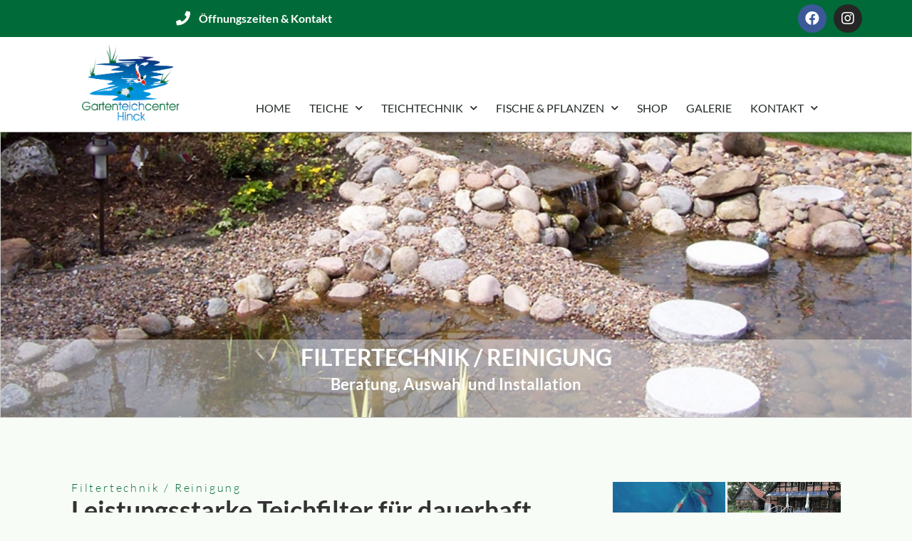

--- FILE ---
content_type: text/html; charset=UTF-8
request_url: https://www.gartenteichcenter-hinck.de/teichtechnik/filtertechnik-uvc-filter/
body_size: 21711
content:
<!doctype html>
<html lang="de">
<head>
	<meta charset="UTF-8">
	<meta name="viewport" content="width=device-width, initial-scale=1">
	<link rel="profile" href="https://gmpg.org/xfn/11">
	<title>Filtertechnik / UVC-Filter - Gartenteichcenter Hinck</title>
<meta name="dc.title" content="Filtertechnik / UVC-Filter - Gartenteichcenter Hinck">
<meta name="dc.description" content="Unser Unternehmen Tel. 04164 / 812 667 ist Ihr erfahrener Fachbetrieb für Teichtechnik, Schwimmteiche oder Gartenteiche. Auch für Teichfische, Teichpflanzen und Teichpumpen sind wir Ihre erfahrenen Experten

">
<meta name="dc.relation" content="https://www.gartenteichcenter-hinck.de/teichtechnik/filtertechnik-uvc-filter/">
<meta name="dc.source" content="https://www.gartenteichcenter-hinck.de/">
<meta name="dc.language" content="de_DE_formal">
<meta name="description" content="Unser Unternehmen Tel. 04164 / 812 667 ist Ihr erfahrener Fachbetrieb für Teichtechnik, Schwimmteiche oder Gartenteiche. Auch für Teichfische, Teichpflanzen und Teichpumpen sind wir Ihre erfahrenen Experten

">
<meta name="robots" content="index, follow">
<meta name="googlebot" content="index, follow, max-snippet:-1, max-image-preview:large, max-video-preview:-1">
<meta name="bingbot" content="index, follow, max-snippet:-1, max-image-preview:large, max-video-preview:-1">
<link rel="canonical" href="https://www.gartenteichcenter-hinck.de/teichtechnik/filtertechnik-uvc-filter/">
<meta property="og:url" content="https://www.gartenteichcenter-hinck.de/teichtechnik/filtertechnik-uvc-filter/">
<meta property="og:site_name" content="Gartenteichcenter Hinck">
<meta property="og:locale" content="de_DE_formal">
<meta property="og:type" content="article">
<meta property="article:author" content="">
<meta property="article:publisher" content="">
<meta property="og:title" content="Filtertechnik / UVC-Filter - Gartenteichcenter Hinck">
<meta property="og:description" content="Unser Unternehmen Tel. 04164 / 812 667 ist Ihr erfahrener Fachbetrieb für Teichtechnik, Schwimmteiche oder Gartenteiche. Auch für Teichfische, Teichpflanzen und Teichpumpen sind wir Ihre erfahrenen Experten

">
<meta property="og:image" content="">
<meta property="og:image:secure_url" content="">
<meta property="fb:pages" content="">
<meta property="fb:admins" content="">
<meta property="fb:app_id" content="">
<meta name="twitter:card" content="summary">
<meta name="twitter:site" content="">
<meta name="twitter:creator" content="">
<meta name="twitter:title" content="Filtertechnik / UVC-Filter - Gartenteichcenter Hinck">
<meta name="twitter:description" content="Unser Unternehmen Tel. 04164 / 812 667 ist Ihr erfahrener Fachbetrieb für Teichtechnik, Schwimmteiche oder Gartenteiche. Auch für Teichfische, Teichpflanzen und Teichpumpen sind wir Ihre erfahrenen Experten

">
<link rel="alternate" type="application/rss+xml" title="Gartenteichcenter Hinck &raquo; Feed" href="https://www.gartenteichcenter-hinck.de/feed/" />
<link rel="alternate" type="application/rss+xml" title="Gartenteichcenter Hinck &raquo; Kommentar-Feed" href="https://www.gartenteichcenter-hinck.de/comments/feed/" />
<script>
window._wpemojiSettings = {"baseUrl":"https:\/\/s.w.org\/images\/core\/emoji\/14.0.0\/72x72\/","ext":".png","svgUrl":"https:\/\/s.w.org\/images\/core\/emoji\/14.0.0\/svg\/","svgExt":".svg","source":{"concatemoji":"https:\/\/www.gartenteichcenter-hinck.de\/wp-includes\/js\/wp-emoji-release.min.js?ver=6.2.8"}};
/*! This file is auto-generated */
!function(e,a,t){var n,r,o,i=a.createElement("canvas"),p=i.getContext&&i.getContext("2d");function s(e,t){p.clearRect(0,0,i.width,i.height),p.fillText(e,0,0);e=i.toDataURL();return p.clearRect(0,0,i.width,i.height),p.fillText(t,0,0),e===i.toDataURL()}function c(e){var t=a.createElement("script");t.src=e,t.defer=t.type="text/javascript",a.getElementsByTagName("head")[0].appendChild(t)}for(o=Array("flag","emoji"),t.supports={everything:!0,everythingExceptFlag:!0},r=0;r<o.length;r++)t.supports[o[r]]=function(e){if(p&&p.fillText)switch(p.textBaseline="top",p.font="600 32px Arial",e){case"flag":return s("\ud83c\udff3\ufe0f\u200d\u26a7\ufe0f","\ud83c\udff3\ufe0f\u200b\u26a7\ufe0f")?!1:!s("\ud83c\uddfa\ud83c\uddf3","\ud83c\uddfa\u200b\ud83c\uddf3")&&!s("\ud83c\udff4\udb40\udc67\udb40\udc62\udb40\udc65\udb40\udc6e\udb40\udc67\udb40\udc7f","\ud83c\udff4\u200b\udb40\udc67\u200b\udb40\udc62\u200b\udb40\udc65\u200b\udb40\udc6e\u200b\udb40\udc67\u200b\udb40\udc7f");case"emoji":return!s("\ud83e\udef1\ud83c\udffb\u200d\ud83e\udef2\ud83c\udfff","\ud83e\udef1\ud83c\udffb\u200b\ud83e\udef2\ud83c\udfff")}return!1}(o[r]),t.supports.everything=t.supports.everything&&t.supports[o[r]],"flag"!==o[r]&&(t.supports.everythingExceptFlag=t.supports.everythingExceptFlag&&t.supports[o[r]]);t.supports.everythingExceptFlag=t.supports.everythingExceptFlag&&!t.supports.flag,t.DOMReady=!1,t.readyCallback=function(){t.DOMReady=!0},t.supports.everything||(n=function(){t.readyCallback()},a.addEventListener?(a.addEventListener("DOMContentLoaded",n,!1),e.addEventListener("load",n,!1)):(e.attachEvent("onload",n),a.attachEvent("onreadystatechange",function(){"complete"===a.readyState&&t.readyCallback()})),(e=t.source||{}).concatemoji?c(e.concatemoji):e.wpemoji&&e.twemoji&&(c(e.twemoji),c(e.wpemoji)))}(window,document,window._wpemojiSettings);
</script>
<style>
img.wp-smiley,
img.emoji {
	display: inline !important;
	border: none !important;
	box-shadow: none !important;
	height: 1em !important;
	width: 1em !important;
	margin: 0 0.07em !important;
	vertical-align: -0.1em !important;
	background: none !important;
	padding: 0 !important;
}
</style>
	<link rel='stylesheet' id='hello-elementor-theme-style-css' href='https://www.gartenteichcenter-hinck.de/wp-content/themes/hello-elementor/theme.min.css?ver=2.7.1' media='all' />
<link rel='stylesheet' id='jet-menu-hello-css' href='https://www.gartenteichcenter-hinck.de/wp-content/plugins/jet-menu/integration/themes/hello-elementor/assets/css/style.css?ver=2.4.0' media='all' />
<link rel='stylesheet' id='wp-block-library-css' href='https://www.gartenteichcenter-hinck.de/wp-includes/css/dist/block-library/style.min.css?ver=6.2.8' media='all' />
<link rel='stylesheet' id='wc-blocks-vendors-style-css' href='https://www.gartenteichcenter-hinck.de/wp-content/plugins/woocommerce/packages/woocommerce-blocks/build/wc-blocks-vendors-style.css?ver=10.0.4' media='all' />
<link rel='stylesheet' id='wc-blocks-style-css' href='https://www.gartenteichcenter-hinck.de/wp-content/plugins/woocommerce/packages/woocommerce-blocks/build/wc-blocks-style.css?ver=10.0.4' media='all' />
<link rel='stylesheet' id='jet-engine-frontend-css' href='https://www.gartenteichcenter-hinck.de/wp-content/plugins/jet-engine/assets/css/frontend.css?ver=3.1.5' media='all' />
<style id='wpseopress-local-business-style-inline-css'>
span.wp-block-wpseopress-local-business-field{margin-right:8px}

</style>
<link rel='stylesheet' id='classic-theme-styles-css' href='https://www.gartenteichcenter-hinck.de/wp-includes/css/classic-themes.min.css?ver=6.2.8' media='all' />
<style id='global-styles-inline-css'>
body{--wp--preset--color--black: #000000;--wp--preset--color--cyan-bluish-gray: #abb8c3;--wp--preset--color--white: #ffffff;--wp--preset--color--pale-pink: #f78da7;--wp--preset--color--vivid-red: #cf2e2e;--wp--preset--color--luminous-vivid-orange: #ff6900;--wp--preset--color--luminous-vivid-amber: #fcb900;--wp--preset--color--light-green-cyan: #7bdcb5;--wp--preset--color--vivid-green-cyan: #00d084;--wp--preset--color--pale-cyan-blue: #8ed1fc;--wp--preset--color--vivid-cyan-blue: #0693e3;--wp--preset--color--vivid-purple: #9b51e0;--wp--preset--gradient--vivid-cyan-blue-to-vivid-purple: linear-gradient(135deg,rgba(6,147,227,1) 0%,rgb(155,81,224) 100%);--wp--preset--gradient--light-green-cyan-to-vivid-green-cyan: linear-gradient(135deg,rgb(122,220,180) 0%,rgb(0,208,130) 100%);--wp--preset--gradient--luminous-vivid-amber-to-luminous-vivid-orange: linear-gradient(135deg,rgba(252,185,0,1) 0%,rgba(255,105,0,1) 100%);--wp--preset--gradient--luminous-vivid-orange-to-vivid-red: linear-gradient(135deg,rgba(255,105,0,1) 0%,rgb(207,46,46) 100%);--wp--preset--gradient--very-light-gray-to-cyan-bluish-gray: linear-gradient(135deg,rgb(238,238,238) 0%,rgb(169,184,195) 100%);--wp--preset--gradient--cool-to-warm-spectrum: linear-gradient(135deg,rgb(74,234,220) 0%,rgb(151,120,209) 20%,rgb(207,42,186) 40%,rgb(238,44,130) 60%,rgb(251,105,98) 80%,rgb(254,248,76) 100%);--wp--preset--gradient--blush-light-purple: linear-gradient(135deg,rgb(255,206,236) 0%,rgb(152,150,240) 100%);--wp--preset--gradient--blush-bordeaux: linear-gradient(135deg,rgb(254,205,165) 0%,rgb(254,45,45) 50%,rgb(107,0,62) 100%);--wp--preset--gradient--luminous-dusk: linear-gradient(135deg,rgb(255,203,112) 0%,rgb(199,81,192) 50%,rgb(65,88,208) 100%);--wp--preset--gradient--pale-ocean: linear-gradient(135deg,rgb(255,245,203) 0%,rgb(182,227,212) 50%,rgb(51,167,181) 100%);--wp--preset--gradient--electric-grass: linear-gradient(135deg,rgb(202,248,128) 0%,rgb(113,206,126) 100%);--wp--preset--gradient--midnight: linear-gradient(135deg,rgb(2,3,129) 0%,rgb(40,116,252) 100%);--wp--preset--duotone--dark-grayscale: url('#wp-duotone-dark-grayscale');--wp--preset--duotone--grayscale: url('#wp-duotone-grayscale');--wp--preset--duotone--purple-yellow: url('#wp-duotone-purple-yellow');--wp--preset--duotone--blue-red: url('#wp-duotone-blue-red');--wp--preset--duotone--midnight: url('#wp-duotone-midnight');--wp--preset--duotone--magenta-yellow: url('#wp-duotone-magenta-yellow');--wp--preset--duotone--purple-green: url('#wp-duotone-purple-green');--wp--preset--duotone--blue-orange: url('#wp-duotone-blue-orange');--wp--preset--font-size--small: 13px;--wp--preset--font-size--medium: 20px;--wp--preset--font-size--large: 36px;--wp--preset--font-size--x-large: 42px;--wp--preset--spacing--20: 0.44rem;--wp--preset--spacing--30: 0.67rem;--wp--preset--spacing--40: 1rem;--wp--preset--spacing--50: 1.5rem;--wp--preset--spacing--60: 2.25rem;--wp--preset--spacing--70: 3.38rem;--wp--preset--spacing--80: 5.06rem;--wp--preset--shadow--natural: 6px 6px 9px rgba(0, 0, 0, 0.2);--wp--preset--shadow--deep: 12px 12px 50px rgba(0, 0, 0, 0.4);--wp--preset--shadow--sharp: 6px 6px 0px rgba(0, 0, 0, 0.2);--wp--preset--shadow--outlined: 6px 6px 0px -3px rgba(255, 255, 255, 1), 6px 6px rgba(0, 0, 0, 1);--wp--preset--shadow--crisp: 6px 6px 0px rgba(0, 0, 0, 1);}:where(.is-layout-flex){gap: 0.5em;}body .is-layout-flow > .alignleft{float: left;margin-inline-start: 0;margin-inline-end: 2em;}body .is-layout-flow > .alignright{float: right;margin-inline-start: 2em;margin-inline-end: 0;}body .is-layout-flow > .aligncenter{margin-left: auto !important;margin-right: auto !important;}body .is-layout-constrained > .alignleft{float: left;margin-inline-start: 0;margin-inline-end: 2em;}body .is-layout-constrained > .alignright{float: right;margin-inline-start: 2em;margin-inline-end: 0;}body .is-layout-constrained > .aligncenter{margin-left: auto !important;margin-right: auto !important;}body .is-layout-constrained > :where(:not(.alignleft):not(.alignright):not(.alignfull)){max-width: var(--wp--style--global--content-size);margin-left: auto !important;margin-right: auto !important;}body .is-layout-constrained > .alignwide{max-width: var(--wp--style--global--wide-size);}body .is-layout-flex{display: flex;}body .is-layout-flex{flex-wrap: wrap;align-items: center;}body .is-layout-flex > *{margin: 0;}:where(.wp-block-columns.is-layout-flex){gap: 2em;}.has-black-color{color: var(--wp--preset--color--black) !important;}.has-cyan-bluish-gray-color{color: var(--wp--preset--color--cyan-bluish-gray) !important;}.has-white-color{color: var(--wp--preset--color--white) !important;}.has-pale-pink-color{color: var(--wp--preset--color--pale-pink) !important;}.has-vivid-red-color{color: var(--wp--preset--color--vivid-red) !important;}.has-luminous-vivid-orange-color{color: var(--wp--preset--color--luminous-vivid-orange) !important;}.has-luminous-vivid-amber-color{color: var(--wp--preset--color--luminous-vivid-amber) !important;}.has-light-green-cyan-color{color: var(--wp--preset--color--light-green-cyan) !important;}.has-vivid-green-cyan-color{color: var(--wp--preset--color--vivid-green-cyan) !important;}.has-pale-cyan-blue-color{color: var(--wp--preset--color--pale-cyan-blue) !important;}.has-vivid-cyan-blue-color{color: var(--wp--preset--color--vivid-cyan-blue) !important;}.has-vivid-purple-color{color: var(--wp--preset--color--vivid-purple) !important;}.has-black-background-color{background-color: var(--wp--preset--color--black) !important;}.has-cyan-bluish-gray-background-color{background-color: var(--wp--preset--color--cyan-bluish-gray) !important;}.has-white-background-color{background-color: var(--wp--preset--color--white) !important;}.has-pale-pink-background-color{background-color: var(--wp--preset--color--pale-pink) !important;}.has-vivid-red-background-color{background-color: var(--wp--preset--color--vivid-red) !important;}.has-luminous-vivid-orange-background-color{background-color: var(--wp--preset--color--luminous-vivid-orange) !important;}.has-luminous-vivid-amber-background-color{background-color: var(--wp--preset--color--luminous-vivid-amber) !important;}.has-light-green-cyan-background-color{background-color: var(--wp--preset--color--light-green-cyan) !important;}.has-vivid-green-cyan-background-color{background-color: var(--wp--preset--color--vivid-green-cyan) !important;}.has-pale-cyan-blue-background-color{background-color: var(--wp--preset--color--pale-cyan-blue) !important;}.has-vivid-cyan-blue-background-color{background-color: var(--wp--preset--color--vivid-cyan-blue) !important;}.has-vivid-purple-background-color{background-color: var(--wp--preset--color--vivid-purple) !important;}.has-black-border-color{border-color: var(--wp--preset--color--black) !important;}.has-cyan-bluish-gray-border-color{border-color: var(--wp--preset--color--cyan-bluish-gray) !important;}.has-white-border-color{border-color: var(--wp--preset--color--white) !important;}.has-pale-pink-border-color{border-color: var(--wp--preset--color--pale-pink) !important;}.has-vivid-red-border-color{border-color: var(--wp--preset--color--vivid-red) !important;}.has-luminous-vivid-orange-border-color{border-color: var(--wp--preset--color--luminous-vivid-orange) !important;}.has-luminous-vivid-amber-border-color{border-color: var(--wp--preset--color--luminous-vivid-amber) !important;}.has-light-green-cyan-border-color{border-color: var(--wp--preset--color--light-green-cyan) !important;}.has-vivid-green-cyan-border-color{border-color: var(--wp--preset--color--vivid-green-cyan) !important;}.has-pale-cyan-blue-border-color{border-color: var(--wp--preset--color--pale-cyan-blue) !important;}.has-vivid-cyan-blue-border-color{border-color: var(--wp--preset--color--vivid-cyan-blue) !important;}.has-vivid-purple-border-color{border-color: var(--wp--preset--color--vivid-purple) !important;}.has-vivid-cyan-blue-to-vivid-purple-gradient-background{background: var(--wp--preset--gradient--vivid-cyan-blue-to-vivid-purple) !important;}.has-light-green-cyan-to-vivid-green-cyan-gradient-background{background: var(--wp--preset--gradient--light-green-cyan-to-vivid-green-cyan) !important;}.has-luminous-vivid-amber-to-luminous-vivid-orange-gradient-background{background: var(--wp--preset--gradient--luminous-vivid-amber-to-luminous-vivid-orange) !important;}.has-luminous-vivid-orange-to-vivid-red-gradient-background{background: var(--wp--preset--gradient--luminous-vivid-orange-to-vivid-red) !important;}.has-very-light-gray-to-cyan-bluish-gray-gradient-background{background: var(--wp--preset--gradient--very-light-gray-to-cyan-bluish-gray) !important;}.has-cool-to-warm-spectrum-gradient-background{background: var(--wp--preset--gradient--cool-to-warm-spectrum) !important;}.has-blush-light-purple-gradient-background{background: var(--wp--preset--gradient--blush-light-purple) !important;}.has-blush-bordeaux-gradient-background{background: var(--wp--preset--gradient--blush-bordeaux) !important;}.has-luminous-dusk-gradient-background{background: var(--wp--preset--gradient--luminous-dusk) !important;}.has-pale-ocean-gradient-background{background: var(--wp--preset--gradient--pale-ocean) !important;}.has-electric-grass-gradient-background{background: var(--wp--preset--gradient--electric-grass) !important;}.has-midnight-gradient-background{background: var(--wp--preset--gradient--midnight) !important;}.has-small-font-size{font-size: var(--wp--preset--font-size--small) !important;}.has-medium-font-size{font-size: var(--wp--preset--font-size--medium) !important;}.has-large-font-size{font-size: var(--wp--preset--font-size--large) !important;}.has-x-large-font-size{font-size: var(--wp--preset--font-size--x-large) !important;}
.wp-block-navigation a:where(:not(.wp-element-button)){color: inherit;}
:where(.wp-block-columns.is-layout-flex){gap: 2em;}
.wp-block-pullquote{font-size: 1.5em;line-height: 1.6;}
</style>
<link rel='stylesheet' id='trwca-style-css' href='https://www.gartenteichcenter-hinck.de/wp-content/plugins/woocommerce-category-accordion/assets/css/trwca-style.min.css?ver=1.0' media='all' />
<link rel='stylesheet' id='icon-font-css' href='https://www.gartenteichcenter-hinck.de/wp-content/plugins/woocommerce-category-accordion/assets/css/font-awesome.min.css?ver=1.0' media='all' />
<link rel='stylesheet' id='woocommerce-layout-css' href='https://www.gartenteichcenter-hinck.de/wp-content/plugins/woocommerce/assets/css/woocommerce-layout.css?ver=7.7.0' media='all' />
<link rel='stylesheet' id='woocommerce-smallscreen-css' href='https://www.gartenteichcenter-hinck.de/wp-content/plugins/woocommerce/assets/css/woocommerce-smallscreen.css?ver=7.7.0' media='only screen and (max-width: 768px)' />
<link rel='stylesheet' id='woocommerce-general-css' href='https://www.gartenteichcenter-hinck.de/wp-content/plugins/woocommerce/assets/css/woocommerce.css?ver=7.7.0' media='all' />
<style id='woocommerce-inline-inline-css'>
.woocommerce form .form-row .required { visibility: visible; }
</style>
<link rel='stylesheet' id='hello-elementor-css' href='https://www.gartenteichcenter-hinck.de/wp-content/themes/hello-elementor/style.min.css?ver=2.7.1' media='all' />
<link rel='stylesheet' id='font-awesome-all-css' href='https://www.gartenteichcenter-hinck.de/wp-content/plugins/jet-menu/assets/public/lib/font-awesome/css/all.min.css?ver=5.12.0' media='all' />
<link rel='stylesheet' id='font-awesome-v4-shims-css' href='https://www.gartenteichcenter-hinck.de/wp-content/plugins/jet-menu/assets/public/lib/font-awesome/css/v4-shims.min.css?ver=5.12.0' media='all' />
<link rel='stylesheet' id='jet-menu-public-styles-css' href='https://www.gartenteichcenter-hinck.de/wp-content/plugins/jet-menu/assets/public/css/public.css?ver=2.4.0' media='all' />
<link rel='stylesheet' id='jet-woo-builder-css' href='https://www.gartenteichcenter-hinck.de/wp-content/plugins/jet-woo-builder/assets/css/frontend.css?ver=2.1.4' media='all' />
<style id='jet-woo-builder-inline-css'>
@font-face {
				font-family: "WooCommerce";
				src: url("https://www.gartenteichcenter-hinck.de/wp-content/plugins/woocommerce/assets/fonts/WooCommerce.eot");
				src: url("https://www.gartenteichcenter-hinck.de/wp-content/plugins/woocommerce/assets/fonts/WooCommerce.eot?#iefix") format("embedded-opentype"),
					url("https://www.gartenteichcenter-hinck.de/wp-content/plugins/woocommerce/assets/fonts/WooCommerce.woff") format("woff"),
					url("https://www.gartenteichcenter-hinck.de/wp-content/plugins/woocommerce/assets/fonts/WooCommerce.ttf") format("truetype"),
					url("https://www.gartenteichcenter-hinck.de/wp-content/plugins/woocommerce/assets/fonts/WooCommerce.svg#WooCommerce") format("svg");
				font-weight: normal;
				font-style: normal;
			}
</style>
<link rel='stylesheet' id='jet-woo-builder-template-styles-css' href='https://www.gartenteichcenter-hinck.de/wp-content/plugins/jet-woo-builder/assets/css/templates.css?ver=2.1.4' media='all' />
<link rel='stylesheet' id='jet-woo-builder-frontend-css' href='https://www.gartenteichcenter-hinck.de/wp-content/plugins/jet-woo-builder/assets/css/lib/jetwoobuilder-frontend-font/css/jetwoobuilder-frontend-font.css?ver=2.1.4' media='all' />
<link rel='stylesheet' id='mediaelement-css' href='https://www.gartenteichcenter-hinck.de/wp-includes/js/mediaelement/mediaelementplayer-legacy.min.css?ver=4.2.17' media='all' />
<link rel='stylesheet' id='photoswipe-css' href='https://www.gartenteichcenter-hinck.de/wp-content/plugins/woocommerce/assets/css/photoswipe/photoswipe.min.css?ver=7.7.0' media='all' />
<link rel='stylesheet' id='photoswipe-default-skin-css' href='https://www.gartenteichcenter-hinck.de/wp-content/plugins/woocommerce/assets/css/photoswipe/default-skin/default-skin.min.css?ver=7.7.0' media='all' />
<link rel='stylesheet' id='jet-woo-product-gallery-css' href='https://www.gartenteichcenter-hinck.de/wp-content/plugins/jet-woo-product-gallery/assets/css/jet-woo-product-gallery.css?ver=2.1.11' media='all' />
<link rel='stylesheet' id='jet-blocks-css' href='https://www.gartenteichcenter-hinck.de/wp-content/uploads/elementor/css/custom-jet-blocks.css?ver=1.3.5' media='all' />
<link rel='stylesheet' id='jet-elements-css' href='https://www.gartenteichcenter-hinck.de/wp-content/plugins/jet-elements/assets/css/jet-elements.css?ver=2.6.9' media='all' />
<link rel='stylesheet' id='jet-elements-skin-css' href='https://www.gartenteichcenter-hinck.de/wp-content/plugins/jet-elements/assets/css/jet-elements-skin.css?ver=2.6.9' media='all' />
<link rel='stylesheet' id='elementor-icons-css' href='https://www.gartenteichcenter-hinck.de/wp-content/plugins/elementor/assets/lib/eicons/css/elementor-icons.min.css?ver=5.20.0' media='all' />
<link rel='stylesheet' id='elementor-frontend-legacy-css' href='https://www.gartenteichcenter-hinck.de/wp-content/plugins/elementor/assets/css/frontend-legacy.min.css?ver=3.13.2' media='all' />
<link rel='stylesheet' id='elementor-frontend-css' href='https://www.gartenteichcenter-hinck.de/wp-content/plugins/elementor/assets/css/frontend.min.css?ver=3.13.2' media='all' />
<link rel='stylesheet' id='swiper-css' href='https://www.gartenteichcenter-hinck.de/wp-content/plugins/elementor/assets/lib/swiper/css/swiper.min.css?ver=5.3.6' media='all' />
<link rel='stylesheet' id='elementor-post-52-css' href='https://www.gartenteichcenter-hinck.de/wp-content/uploads/elementor/css/post-52.css?ver=1715598864' media='all' />
<link rel='stylesheet' id='elementor-pro-css' href='https://www.gartenteichcenter-hinck.de/wp-content/plugins/elementor-pro/assets/css/frontend.min.css?ver=3.13.1' media='all' />
<link rel='stylesheet' id='jet-tabs-frontend-css' href='https://www.gartenteichcenter-hinck.de/wp-content/plugins/jet-tabs/assets/css/jet-tabs-frontend.css?ver=2.1.21' media='all' />
<link rel='stylesheet' id='jet-tricks-frontend-css' href='https://www.gartenteichcenter-hinck.de/wp-content/plugins/jet-tricks/assets/css/jet-tricks-frontend.css?ver=1.4.4' media='all' />
<link rel='stylesheet' id='elementor-post-16-css' href='https://www.gartenteichcenter-hinck.de/wp-content/uploads/elementor/css/post-16.css?ver=1715604047' media='all' />
<link rel='stylesheet' id='elementor-post-51-css' href='https://www.gartenteichcenter-hinck.de/wp-content/uploads/elementor/css/post-51.css?ver=1741018370' media='all' />
<link rel='stylesheet' id='elementor-post-301-css' href='https://www.gartenteichcenter-hinck.de/wp-content/uploads/elementor/css/post-301.css?ver=1761826112' media='all' />
<link rel='stylesheet' id='tablepress-default-css' href='https://www.gartenteichcenter-hinck.de/wp-content/plugins/tablepress/css/build/default.css?ver=2.1.3' media='all' />
<link rel='stylesheet' id='woocommerce-de_frontend_styles-css' href='https://www.gartenteichcenter-hinck.de/wp-content/plugins/woocommerce-german-market/css/frontend.min.css?ver=3.23' media='all' />
<link rel='stylesheet' id='jquery-chosen-css' href='https://www.gartenteichcenter-hinck.de/wp-content/plugins/jet-search/assets/lib/chosen/chosen.min.css?ver=1.8.7' media='all' />
<link rel='stylesheet' id='jet-search-css' href='https://www.gartenteichcenter-hinck.de/wp-content/plugins/jet-search/assets/css/jet-search.css?ver=3.0.3' media='all' />
<link rel='stylesheet' id='ecs-styles-css' href='https://www.gartenteichcenter-hinck.de/wp-content/plugins/ele-custom-skin/assets/css/ecs-style.css?ver=3.1.7' media='all' />
<link rel='stylesheet' id='google-fonts-1-css' href='https://www.gartenteichcenter-hinck.de/wp-content/uploads/omgf/google-fonts-586/google-fonts-586.css?ver=1664198506' media='all' />
<link rel='stylesheet' id='elementor-icons-shared-0-css' href='https://www.gartenteichcenter-hinck.de/wp-content/plugins/elementor/assets/lib/font-awesome/css/fontawesome.min.css?ver=5.15.3' media='all' />
<link rel='stylesheet' id='elementor-icons-fa-solid-css' href='https://www.gartenteichcenter-hinck.de/wp-content/plugins/elementor/assets/lib/font-awesome/css/solid.min.css?ver=5.15.3' media='all' />
<link rel='stylesheet' id='elementor-icons-fa-brands-css' href='https://www.gartenteichcenter-hinck.de/wp-content/plugins/elementor/assets/lib/font-awesome/css/brands.min.css?ver=5.15.3' media='all' />
<script src='https://www.gartenteichcenter-hinck.de/wp-includes/js/jquery/jquery.min.js?ver=3.6.4' id='jquery-core-js'></script>
<script src='https://www.gartenteichcenter-hinck.de/wp-includes/js/jquery/jquery-migrate.min.js?ver=3.4.0' id='jquery-migrate-js'></script>
<script src='https://www.gartenteichcenter-hinck.de/wp-includes/js/imagesloaded.min.js?ver=6.2.8' id='imagesLoaded-js'></script>
<script src='https://www.gartenteichcenter-hinck.de/wp-content/plugins/woocommerce-category-accordion/assets/js/trwca-script.min.js?ver=1.0' id='trwca_script-js'></script>
<script id='woocommerce_de_frontend-js-extra'>
var sepa_ajax_object = {"ajax_url":"https:\/\/www.gartenteichcenter-hinck.de\/wp-admin\/admin-ajax.php","nonce":"4cf7df7bba"};
var woocommerce_remove_updated_totals = {"val":"0"};
var woocommerce_payment_update = {"val":"1"};
var german_market_price_variable_products = {"val":"woocommerce"};
var german_market_price_variable_theme_extra_element = {"val":".elementor-jet-single-price.jet-woo-builder .price:first-child"};
var german_market_legal_info_product_reviews = {"element":".woocommerce-Reviews .commentlist"};
var ship_different_address = {"message":"<p class=\"woocommerce-notice woocommerce-notice--info woocommerce-info\" id=\"german-market-puchase-on-account-message\">\"Lieferung an eine andere Adresse senden\" ist f\u00fcr die gew\u00e4hlte Zahlungsart \"Kauf auf Rechnung\" nicht verf\u00fcgbar und wurde deaktiviert!<\/p>","before_element":".woocommerce-checkout-payment"};
</script>
<script src='https://www.gartenteichcenter-hinck.de/wp-content/plugins/woocommerce-german-market/js/WooCommerce-German-Market-Frontend.min.js?ver=3.23' id='woocommerce_de_frontend-js'></script>
<script id='ecs_ajax_load-js-extra'>
var ecs_ajax_params = {"ajaxurl":"https:\/\/www.gartenteichcenter-hinck.de\/wp-admin\/admin-ajax.php","posts":"{\"page\":0,\"pagename\":\"filtertechnik-uvc-filter\",\"error\":\"\",\"m\":\"\",\"p\":0,\"post_parent\":\"\",\"subpost\":\"\",\"subpost_id\":\"\",\"attachment\":\"\",\"attachment_id\":0,\"name\":\"filtertechnik-uvc-filter\",\"page_id\":0,\"second\":\"\",\"minute\":\"\",\"hour\":\"\",\"day\":0,\"monthnum\":0,\"year\":0,\"w\":0,\"category_name\":\"\",\"tag\":\"\",\"cat\":\"\",\"tag_id\":\"\",\"author\":\"\",\"author_name\":\"\",\"feed\":\"\",\"tb\":\"\",\"paged\":0,\"meta_key\":\"\",\"meta_value\":\"\",\"preview\":\"\",\"s\":\"\",\"sentence\":\"\",\"title\":\"\",\"fields\":\"\",\"menu_order\":\"\",\"embed\":\"\",\"category__in\":[],\"category__not_in\":[],\"category__and\":[],\"post__in\":[],\"post__not_in\":[],\"post_name__in\":[],\"tag__in\":[],\"tag__not_in\":[],\"tag__and\":[],\"tag_slug__in\":[],\"tag_slug__and\":[],\"post_parent__in\":[],\"post_parent__not_in\":[],\"author__in\":[],\"author__not_in\":[],\"search_columns\":[],\"ignore_sticky_posts\":false,\"suppress_filters\":false,\"cache_results\":true,\"update_post_term_cache\":true,\"update_menu_item_cache\":false,\"lazy_load_term_meta\":true,\"update_post_meta_cache\":true,\"post_type\":\"\",\"posts_per_page\":10,\"nopaging\":false,\"comments_per_page\":\"50\",\"no_found_rows\":false,\"order\":\"DESC\"}"};
</script>
<script src='https://www.gartenteichcenter-hinck.de/wp-content/plugins/ele-custom-skin/assets/js/ecs_ajax_pagination.js?ver=3.1.7' id='ecs_ajax_load-js'></script>
<script src='https://www.gartenteichcenter-hinck.de/wp-content/plugins/ele-custom-skin/assets/js/ecs.js?ver=3.1.7' id='ecs-script-js'></script>
<link rel="https://api.w.org/" href="https://www.gartenteichcenter-hinck.de/wp-json/" /><link rel="alternate" type="application/json" href="https://www.gartenteichcenter-hinck.de/wp-json/wp/v2/pages/16" /><link rel="EditURI" type="application/rsd+xml" title="RSD" href="https://www.gartenteichcenter-hinck.de/xmlrpc.php?rsd" />
<link rel="wlwmanifest" type="application/wlwmanifest+xml" href="https://www.gartenteichcenter-hinck.de/wp-includes/wlwmanifest.xml" />
<meta name="generator" content="WordPress 6.2.8" />
<meta name="generator" content="WooCommerce 7.7.0" />
<link rel='shortlink' href='https://www.gartenteichcenter-hinck.de/?p=16' />
<link rel="alternate" type="application/json+oembed" href="https://www.gartenteichcenter-hinck.de/wp-json/oembed/1.0/embed?url=https%3A%2F%2Fwww.gartenteichcenter-hinck.de%2Fteichtechnik%2Ffiltertechnik-uvc-filter%2F" />
<link rel="alternate" type="text/xml+oembed" href="https://www.gartenteichcenter-hinck.de/wp-json/oembed/1.0/embed?url=https%3A%2F%2Fwww.gartenteichcenter-hinck.de%2Fteichtechnik%2Ffiltertechnik-uvc-filter%2F&#038;format=xml" />
	<noscript><style>.woocommerce-product-gallery{ opacity: 1 !important; }</style></noscript>
	<meta name="generator" content="Elementor 3.13.2; features: a11y_improvements, additional_custom_breakpoints; settings: css_print_method-external, google_font-enabled, font_display-auto">
		<style id="wp-custom-css">
			

/** Start Envato Elements CSS: Garden Maintenance (18-3-d177ec65b42d6a429ffaf43a3da243c7) **/

@media(min-width: 1025px) {
  .envato-kit-15-background-fix {
    -webkit-transform: translate3d(0,0,0);
      transform: translate3d(0,0,0);
  }
}


/** End Envato Elements CSS: Garden Maintenance (18-3-d177ec65b42d6a429ffaf43a3da243c7) **/

		</style>
		</head>
<body class="page-template page-template-elementor_header_footer page page-id-16 page-child parent-pageid-15 wp-custom-logo theme-hello-elementor woocommerce-no-js jet-desktop-menu-active elementor-default elementor-template-full-width elementor-kit-52 elementor-page elementor-page-16">

<svg xmlns="http://www.w3.org/2000/svg" viewBox="0 0 0 0" width="0" height="0" focusable="false" role="none" style="visibility: hidden; position: absolute; left: -9999px; overflow: hidden;" ><defs><filter id="wp-duotone-dark-grayscale"><feColorMatrix color-interpolation-filters="sRGB" type="matrix" values=" .299 .587 .114 0 0 .299 .587 .114 0 0 .299 .587 .114 0 0 .299 .587 .114 0 0 " /><feComponentTransfer color-interpolation-filters="sRGB" ><feFuncR type="table" tableValues="0 0.49803921568627" /><feFuncG type="table" tableValues="0 0.49803921568627" /><feFuncB type="table" tableValues="0 0.49803921568627" /><feFuncA type="table" tableValues="1 1" /></feComponentTransfer><feComposite in2="SourceGraphic" operator="in" /></filter></defs></svg><svg xmlns="http://www.w3.org/2000/svg" viewBox="0 0 0 0" width="0" height="0" focusable="false" role="none" style="visibility: hidden; position: absolute; left: -9999px; overflow: hidden;" ><defs><filter id="wp-duotone-grayscale"><feColorMatrix color-interpolation-filters="sRGB" type="matrix" values=" .299 .587 .114 0 0 .299 .587 .114 0 0 .299 .587 .114 0 0 .299 .587 .114 0 0 " /><feComponentTransfer color-interpolation-filters="sRGB" ><feFuncR type="table" tableValues="0 1" /><feFuncG type="table" tableValues="0 1" /><feFuncB type="table" tableValues="0 1" /><feFuncA type="table" tableValues="1 1" /></feComponentTransfer><feComposite in2="SourceGraphic" operator="in" /></filter></defs></svg><svg xmlns="http://www.w3.org/2000/svg" viewBox="0 0 0 0" width="0" height="0" focusable="false" role="none" style="visibility: hidden; position: absolute; left: -9999px; overflow: hidden;" ><defs><filter id="wp-duotone-purple-yellow"><feColorMatrix color-interpolation-filters="sRGB" type="matrix" values=" .299 .587 .114 0 0 .299 .587 .114 0 0 .299 .587 .114 0 0 .299 .587 .114 0 0 " /><feComponentTransfer color-interpolation-filters="sRGB" ><feFuncR type="table" tableValues="0.54901960784314 0.98823529411765" /><feFuncG type="table" tableValues="0 1" /><feFuncB type="table" tableValues="0.71764705882353 0.25490196078431" /><feFuncA type="table" tableValues="1 1" /></feComponentTransfer><feComposite in2="SourceGraphic" operator="in" /></filter></defs></svg><svg xmlns="http://www.w3.org/2000/svg" viewBox="0 0 0 0" width="0" height="0" focusable="false" role="none" style="visibility: hidden; position: absolute; left: -9999px; overflow: hidden;" ><defs><filter id="wp-duotone-blue-red"><feColorMatrix color-interpolation-filters="sRGB" type="matrix" values=" .299 .587 .114 0 0 .299 .587 .114 0 0 .299 .587 .114 0 0 .299 .587 .114 0 0 " /><feComponentTransfer color-interpolation-filters="sRGB" ><feFuncR type="table" tableValues="0 1" /><feFuncG type="table" tableValues="0 0.27843137254902" /><feFuncB type="table" tableValues="0.5921568627451 0.27843137254902" /><feFuncA type="table" tableValues="1 1" /></feComponentTransfer><feComposite in2="SourceGraphic" operator="in" /></filter></defs></svg><svg xmlns="http://www.w3.org/2000/svg" viewBox="0 0 0 0" width="0" height="0" focusable="false" role="none" style="visibility: hidden; position: absolute; left: -9999px; overflow: hidden;" ><defs><filter id="wp-duotone-midnight"><feColorMatrix color-interpolation-filters="sRGB" type="matrix" values=" .299 .587 .114 0 0 .299 .587 .114 0 0 .299 .587 .114 0 0 .299 .587 .114 0 0 " /><feComponentTransfer color-interpolation-filters="sRGB" ><feFuncR type="table" tableValues="0 0" /><feFuncG type="table" tableValues="0 0.64705882352941" /><feFuncB type="table" tableValues="0 1" /><feFuncA type="table" tableValues="1 1" /></feComponentTransfer><feComposite in2="SourceGraphic" operator="in" /></filter></defs></svg><svg xmlns="http://www.w3.org/2000/svg" viewBox="0 0 0 0" width="0" height="0" focusable="false" role="none" style="visibility: hidden; position: absolute; left: -9999px; overflow: hidden;" ><defs><filter id="wp-duotone-magenta-yellow"><feColorMatrix color-interpolation-filters="sRGB" type="matrix" values=" .299 .587 .114 0 0 .299 .587 .114 0 0 .299 .587 .114 0 0 .299 .587 .114 0 0 " /><feComponentTransfer color-interpolation-filters="sRGB" ><feFuncR type="table" tableValues="0.78039215686275 1" /><feFuncG type="table" tableValues="0 0.94901960784314" /><feFuncB type="table" tableValues="0.35294117647059 0.47058823529412" /><feFuncA type="table" tableValues="1 1" /></feComponentTransfer><feComposite in2="SourceGraphic" operator="in" /></filter></defs></svg><svg xmlns="http://www.w3.org/2000/svg" viewBox="0 0 0 0" width="0" height="0" focusable="false" role="none" style="visibility: hidden; position: absolute; left: -9999px; overflow: hidden;" ><defs><filter id="wp-duotone-purple-green"><feColorMatrix color-interpolation-filters="sRGB" type="matrix" values=" .299 .587 .114 0 0 .299 .587 .114 0 0 .299 .587 .114 0 0 .299 .587 .114 0 0 " /><feComponentTransfer color-interpolation-filters="sRGB" ><feFuncR type="table" tableValues="0.65098039215686 0.40392156862745" /><feFuncG type="table" tableValues="0 1" /><feFuncB type="table" tableValues="0.44705882352941 0.4" /><feFuncA type="table" tableValues="1 1" /></feComponentTransfer><feComposite in2="SourceGraphic" operator="in" /></filter></defs></svg><svg xmlns="http://www.w3.org/2000/svg" viewBox="0 0 0 0" width="0" height="0" focusable="false" role="none" style="visibility: hidden; position: absolute; left: -9999px; overflow: hidden;" ><defs><filter id="wp-duotone-blue-orange"><feColorMatrix color-interpolation-filters="sRGB" type="matrix" values=" .299 .587 .114 0 0 .299 .587 .114 0 0 .299 .587 .114 0 0 .299 .587 .114 0 0 " /><feComponentTransfer color-interpolation-filters="sRGB" ><feFuncR type="table" tableValues="0.098039215686275 1" /><feFuncG type="table" tableValues="0 0.66274509803922" /><feFuncB type="table" tableValues="0.84705882352941 0.41960784313725" /><feFuncA type="table" tableValues="1 1" /></feComponentTransfer><feComposite in2="SourceGraphic" operator="in" /></filter></defs></svg>
<a class="skip-link screen-reader-text" href="#content">Zum Inhalt springen</a>

		<div data-elementor-type="header" data-elementor-id="51" class="elementor elementor-51 elementor-location-header">
					<div class="elementor-section-wrap">
								<section class="elementor-section elementor-top-section elementor-element elementor-element-9d9c012 elementor-section-full_width elementor-section-height-default elementor-section-height-default" data-id="9d9c012" data-element_type="section" data-settings="{&quot;jet_parallax_layout_list&quot;:[{&quot;jet_parallax_layout_image&quot;:{&quot;url&quot;:&quot;&quot;,&quot;id&quot;:&quot;&quot;,&quot;size&quot;:&quot;&quot;},&quot;_id&quot;:&quot;779d6d7&quot;,&quot;jet_parallax_layout_image_tablet&quot;:{&quot;url&quot;:&quot;&quot;,&quot;id&quot;:&quot;&quot;,&quot;size&quot;:&quot;&quot;},&quot;jet_parallax_layout_image_mobile&quot;:{&quot;url&quot;:&quot;&quot;,&quot;id&quot;:&quot;&quot;,&quot;size&quot;:&quot;&quot;},&quot;jet_parallax_layout_speed&quot;:{&quot;unit&quot;:&quot;%&quot;,&quot;size&quot;:50,&quot;sizes&quot;:[]},&quot;jet_parallax_layout_type&quot;:&quot;scroll&quot;,&quot;jet_parallax_layout_direction&quot;:null,&quot;jet_parallax_layout_fx_direction&quot;:null,&quot;jet_parallax_layout_z_index&quot;:&quot;&quot;,&quot;jet_parallax_layout_bg_x&quot;:50,&quot;jet_parallax_layout_bg_x_tablet&quot;:&quot;&quot;,&quot;jet_parallax_layout_bg_x_mobile&quot;:&quot;&quot;,&quot;jet_parallax_layout_bg_y&quot;:50,&quot;jet_parallax_layout_bg_y_tablet&quot;:&quot;&quot;,&quot;jet_parallax_layout_bg_y_mobile&quot;:&quot;&quot;,&quot;jet_parallax_layout_bg_size&quot;:&quot;auto&quot;,&quot;jet_parallax_layout_bg_size_tablet&quot;:&quot;&quot;,&quot;jet_parallax_layout_bg_size_mobile&quot;:&quot;&quot;,&quot;jet_parallax_layout_animation_prop&quot;:&quot;transform&quot;,&quot;jet_parallax_layout_on&quot;:[&quot;desktop&quot;,&quot;tablet&quot;]}],&quot;background_background&quot;:&quot;classic&quot;,&quot;sticky&quot;:&quot;top&quot;,&quot;sticky_on&quot;:[&quot;desktop&quot;,&quot;tablet&quot;,&quot;mobile&quot;],&quot;sticky_offset&quot;:0,&quot;sticky_effects_offset&quot;:0}">
						<div class="elementor-container elementor-column-gap-no">
							<div class="elementor-row">
					<div class="elementor-column elementor-col-100 elementor-top-column elementor-element elementor-element-6061f11" data-id="6061f11" data-element_type="column">
			<div class="elementor-column-wrap elementor-element-populated">
							<div class="elementor-widget-wrap">
						<section class="elementor-section elementor-inner-section elementor-element elementor-element-dbafc49 elementor-section-boxed elementor-section-height-default elementor-section-height-default" data-id="dbafc49" data-element_type="section" data-settings="{&quot;jet_parallax_layout_list&quot;:[{&quot;jet_parallax_layout_image&quot;:{&quot;url&quot;:&quot;&quot;,&quot;id&quot;:&quot;&quot;,&quot;size&quot;:&quot;&quot;},&quot;_id&quot;:&quot;ca7ed2e&quot;,&quot;jet_parallax_layout_image_tablet&quot;:{&quot;url&quot;:&quot;&quot;,&quot;id&quot;:&quot;&quot;,&quot;size&quot;:&quot;&quot;},&quot;jet_parallax_layout_image_mobile&quot;:{&quot;url&quot;:&quot;&quot;,&quot;id&quot;:&quot;&quot;,&quot;size&quot;:&quot;&quot;},&quot;jet_parallax_layout_speed&quot;:{&quot;unit&quot;:&quot;%&quot;,&quot;size&quot;:50,&quot;sizes&quot;:[]},&quot;jet_parallax_layout_type&quot;:&quot;scroll&quot;,&quot;jet_parallax_layout_direction&quot;:null,&quot;jet_parallax_layout_fx_direction&quot;:null,&quot;jet_parallax_layout_z_index&quot;:&quot;&quot;,&quot;jet_parallax_layout_bg_x&quot;:50,&quot;jet_parallax_layout_bg_x_tablet&quot;:&quot;&quot;,&quot;jet_parallax_layout_bg_x_mobile&quot;:&quot;&quot;,&quot;jet_parallax_layout_bg_y&quot;:50,&quot;jet_parallax_layout_bg_y_tablet&quot;:&quot;&quot;,&quot;jet_parallax_layout_bg_y_mobile&quot;:&quot;&quot;,&quot;jet_parallax_layout_bg_size&quot;:&quot;auto&quot;,&quot;jet_parallax_layout_bg_size_tablet&quot;:&quot;&quot;,&quot;jet_parallax_layout_bg_size_mobile&quot;:&quot;&quot;,&quot;jet_parallax_layout_animation_prop&quot;:&quot;transform&quot;,&quot;jet_parallax_layout_on&quot;:[&quot;desktop&quot;,&quot;tablet&quot;]}]}">
						<div class="elementor-container elementor-column-gap-no">
							<div class="elementor-row">
					<div class="elementor-column elementor-col-50 elementor-inner-column elementor-element elementor-element-63f4eae" data-id="63f4eae" data-element_type="column">
			<div class="elementor-column-wrap elementor-element-populated">
							<div class="elementor-widget-wrap">
						<div class="elementor-element elementor-element-77c09800 elementor-icon-list--layout-inline elementor-mobile-align-center elementor-align-center elementor-tablet-align-center elementor-list-item-link-full_width elementor-widget elementor-widget-icon-list" data-id="77c09800" data-element_type="widget" data-widget_type="icon-list.default">
				<div class="elementor-widget-container">
					<ul class="elementor-icon-list-items elementor-inline-items">
							<li class="elementor-icon-list-item elementor-inline-item">
											<a href="#elementor-action%3Aaction%3Dpopup%3Aopen%26settings%3DeyJpZCI6IjM5OTIiLCJ0b2dnbGUiOmZhbHNlfQ%3D%3D">

												<span class="elementor-icon-list-icon">
							<i aria-hidden="true" class="fas fa-phone"></i>						</span>
										<span class="elementor-icon-list-text">Öffnungszeiten & Kontakt</span>
											</a>
									</li>
						</ul>
				</div>
				</div>
						</div>
					</div>
		</div>
				<div class="elementor-column elementor-col-50 elementor-inner-column elementor-element elementor-element-7b7721a" data-id="7b7721a" data-element_type="column">
			<div class="elementor-column-wrap elementor-element-populated">
							<div class="elementor-widget-wrap">
						<div class="elementor-element elementor-element-1cdbb88 elementor-shape-circle e-grid-align-mobile-center elementor-grid-2 e-grid-align-right elementor-widget elementor-widget-social-icons" data-id="1cdbb88" data-element_type="widget" data-widget_type="social-icons.default">
				<div class="elementor-widget-container">
					<div class="elementor-social-icons-wrapper elementor-grid">
							<span class="elementor-grid-item">
					<a class="elementor-icon elementor-social-icon elementor-social-icon-facebook elementor-repeater-item-e33c765" href="https://www.facebook.com/gartenteichcenterhinck" target="_blank">
						<span class="elementor-screen-only">Facebook</span>
						<i class="fab fa-facebook"></i>					</a>
				</span>
							<span class="elementor-grid-item">
					<a class="elementor-icon elementor-social-icon elementor-social-icon-instagram elementor-repeater-item-81ef2e4" href="https://www.instagram.com/gartenteichcenterhinck/" target="_blank">
						<span class="elementor-screen-only">Instagram</span>
						<i class="fab fa-instagram"></i>					</a>
				</span>
					</div>
				</div>
				</div>
						</div>
					</div>
		</div>
								</div>
					</div>
		</section>
				<section class="elementor-section elementor-inner-section elementor-element elementor-element-c2859db elementor-section-content-bottom elementor-section-boxed elementor-section-height-default elementor-section-height-default" data-id="c2859db" data-element_type="section" data-settings="{&quot;jet_parallax_layout_list&quot;:[{&quot;jet_parallax_layout_image&quot;:{&quot;url&quot;:&quot;&quot;,&quot;id&quot;:&quot;&quot;,&quot;size&quot;:&quot;&quot;},&quot;_id&quot;:&quot;e07e32b&quot;,&quot;jet_parallax_layout_image_tablet&quot;:{&quot;url&quot;:&quot;&quot;,&quot;id&quot;:&quot;&quot;,&quot;size&quot;:&quot;&quot;},&quot;jet_parallax_layout_image_mobile&quot;:{&quot;url&quot;:&quot;&quot;,&quot;id&quot;:&quot;&quot;,&quot;size&quot;:&quot;&quot;},&quot;jet_parallax_layout_speed&quot;:{&quot;unit&quot;:&quot;%&quot;,&quot;size&quot;:50,&quot;sizes&quot;:[]},&quot;jet_parallax_layout_type&quot;:&quot;scroll&quot;,&quot;jet_parallax_layout_direction&quot;:null,&quot;jet_parallax_layout_fx_direction&quot;:null,&quot;jet_parallax_layout_z_index&quot;:&quot;&quot;,&quot;jet_parallax_layout_bg_x&quot;:50,&quot;jet_parallax_layout_bg_x_tablet&quot;:&quot;&quot;,&quot;jet_parallax_layout_bg_x_mobile&quot;:&quot;&quot;,&quot;jet_parallax_layout_bg_y&quot;:50,&quot;jet_parallax_layout_bg_y_tablet&quot;:&quot;&quot;,&quot;jet_parallax_layout_bg_y_mobile&quot;:&quot;&quot;,&quot;jet_parallax_layout_bg_size&quot;:&quot;auto&quot;,&quot;jet_parallax_layout_bg_size_tablet&quot;:&quot;&quot;,&quot;jet_parallax_layout_bg_size_mobile&quot;:&quot;&quot;,&quot;jet_parallax_layout_animation_prop&quot;:&quot;transform&quot;,&quot;jet_parallax_layout_on&quot;:[&quot;desktop&quot;,&quot;tablet&quot;]}],&quot;background_background&quot;:&quot;classic&quot;}">
						<div class="elementor-container elementor-column-gap-default">
							<div class="elementor-row">
					<div class="elementor-column elementor-col-50 elementor-inner-column elementor-element elementor-element-12c9e06" data-id="12c9e06" data-element_type="column">
			<div class="elementor-column-wrap elementor-element-populated">
							<div class="elementor-widget-wrap">
						<div class="elementor-element elementor-element-486946f6 elementor-widget elementor-widget-theme-site-logo elementor-widget-image" data-id="486946f6" data-element_type="widget" data-widget_type="theme-site-logo.default">
				<div class="elementor-widget-container">
								<div class="elementor-image">
								<a href="https://www.gartenteichcenter-hinck.de">
			<img width="1443" height="1124" src="https://www.gartenteichcenter-hinck.de/wp-content/uploads/hink-logo-web.png" class="attachment-full size-full wp-image-187" alt="" loading="lazy" srcset="https://www.gartenteichcenter-hinck.de/wp-content/uploads/hink-logo-web.png 1443w, https://www.gartenteichcenter-hinck.de/wp-content/uploads/hink-logo-web-600x467.png 600w, https://www.gartenteichcenter-hinck.de/wp-content/uploads/hink-logo-web-300x234.png 300w, https://www.gartenteichcenter-hinck.de/wp-content/uploads/hink-logo-web-1024x798.png 1024w, https://www.gartenteichcenter-hinck.de/wp-content/uploads/hink-logo-web-768x598.png 768w" sizes="(max-width: 1443px) 100vw, 1443px" />				</a>
										</div>
						</div>
				</div>
						</div>
					</div>
		</div>
				<div class="elementor-column elementor-col-50 elementor-inner-column elementor-element elementor-element-952fb8c" data-id="952fb8c" data-element_type="column">
			<div class="elementor-column-wrap elementor-element-populated">
							<div class="elementor-widget-wrap">
						<div class="elementor-element elementor-element-1bbf45e elementor-nav-menu__align-center elementor-nav-menu--stretch elementor-nav-menu__text-align-center elementor-nav-menu--dropdown-tablet elementor-nav-menu--toggle elementor-nav-menu--burger elementor-widget elementor-widget-nav-menu" data-id="1bbf45e" data-element_type="widget" data-settings="{&quot;full_width&quot;:&quot;stretch&quot;,&quot;submenu_icon&quot;:{&quot;value&quot;:&quot;&lt;i class=\&quot;fas fa-chevron-down\&quot;&gt;&lt;\/i&gt;&quot;,&quot;library&quot;:&quot;fa-solid&quot;},&quot;layout&quot;:&quot;horizontal&quot;,&quot;toggle&quot;:&quot;burger&quot;}" data-widget_type="nav-menu.default">
				<div class="elementor-widget-container">
						<nav class="elementor-nav-menu--main elementor-nav-menu__container elementor-nav-menu--layout-horizontal e--pointer-underline e--animation-fade">
				<ul id="menu-1-1bbf45e" class="elementor-nav-menu"><li class="menu-item menu-item-type-post_type menu-item-object-page menu-item-home menu-item-68"><a href="https://www.gartenteichcenter-hinck.de/" class="elementor-item">Home</a></li>
<li class="menu-item menu-item-type-post_type menu-item-object-page menu-item-has-children menu-item-80"><a href="https://www.gartenteichcenter-hinck.de/teiche/" class="elementor-item">Teiche</a>
<ul class="sub-menu elementor-nav-menu--dropdown">
	<li class="menu-item menu-item-type-post_type menu-item-object-page menu-item-82"><a href="https://www.gartenteichcenter-hinck.de/teiche/gartenteiche/" class="elementor-sub-item">Gartenteiche</a></li>
	<li class="menu-item menu-item-type-post_type menu-item-object-page menu-item-84"><a href="https://www.gartenteichcenter-hinck.de/teiche/schwimmteiche/" class="elementor-sub-item">Schwimmteiche</a></li>
	<li class="menu-item menu-item-type-post_type menu-item-object-page menu-item-83"><a href="https://www.gartenteichcenter-hinck.de/teiche/koiteiche/" class="elementor-sub-item">Koiteiche</a></li>
	<li class="menu-item menu-item-type-post_type menu-item-object-page menu-item-81"><a href="https://www.gartenteichcenter-hinck.de/teiche/bachlaeufe-quellsteine-wasserspiele/" class="elementor-sub-item">Bachläufe, Quellsteine, Wasserspiele</a></li>
	<li class="menu-item menu-item-type-post_type menu-item-object-page menu-item-85"><a href="https://www.gartenteichcenter-hinck.de/teiche/teichreinigung-teichsanierung/" class="elementor-sub-item">Teichreinigung, Teichsanierung</a></li>
</ul>
</li>
<li class="menu-item menu-item-type-post_type menu-item-object-page current-page-ancestor current-menu-ancestor current-menu-parent current-page-parent current_page_parent current_page_ancestor menu-item-has-children menu-item-86"><a href="https://www.gartenteichcenter-hinck.de/teichtechnik/" class="elementor-item">Teichtechnik</a>
<ul class="sub-menu elementor-nav-menu--dropdown">
	<li class="menu-item menu-item-type-post_type menu-item-object-page current-menu-item page_item page-item-16 current_page_item menu-item-87"><a href="https://www.gartenteichcenter-hinck.de/teichtechnik/filtertechnik-uvc-filter/" aria-current="page" class="elementor-sub-item elementor-item-active">Filtertechnik / UVC-Filter</a></li>
	<li class="menu-item menu-item-type-post_type menu-item-object-page menu-item-90"><a href="https://www.gartenteichcenter-hinck.de/teichtechnik/teichpumpen/" class="elementor-sub-item">Teichpumpen</a></li>
	<li class="menu-item menu-item-type-post_type menu-item-object-page menu-item-89"><a href="https://www.gartenteichcenter-hinck.de/teichtechnik/teichbeleuchtung/" class="elementor-sub-item">Teichbeleuchtung</a></li>
	<li class="menu-item menu-item-type-post_type menu-item-object-page menu-item-88"><a href="https://www.gartenteichcenter-hinck.de/teichtechnik/teichbaumaterial/" class="elementor-sub-item">Teichbaumaterial</a></li>
	<li class="menu-item menu-item-type-post_type menu-item-object-page menu-item-92"><a href="https://www.gartenteichcenter-hinck.de/teichtechnik/wartung-pflege-wasseraufbereitung/" class="elementor-sub-item">Wartung, Pflege, Wasseraufbereitung</a></li>
	<li class="menu-item menu-item-type-post_type menu-item-object-page menu-item-91"><a href="https://www.gartenteichcenter-hinck.de/teichtechnik/teichzubehoer/" class="elementor-sub-item">Teichzubehör</a></li>
</ul>
</li>
<li class="menu-item menu-item-type-post_type menu-item-object-page menu-item-has-children menu-item-69"><a href="https://www.gartenteichcenter-hinck.de/fische-pflanzen/" class="elementor-item">Fische &#038; Pflanzen</a>
<ul class="sub-menu elementor-nav-menu--dropdown">
	<li class="menu-item menu-item-type-post_type menu-item-object-page menu-item-71"><a href="https://www.gartenteichcenter-hinck.de/fische-pflanzen/teichfische-fischfutter/" class="elementor-sub-item">Teichfische, Fischfutter</a></li>
	<li class="menu-item menu-item-type-post_type menu-item-object-page menu-item-70"><a href="https://www.gartenteichcenter-hinck.de/fische-pflanzen/koi/" class="elementor-sub-item">Koi</a></li>
	<li class="menu-item menu-item-type-post_type menu-item-object-page menu-item-72"><a href="https://www.gartenteichcenter-hinck.de/fische-pflanzen/teichpflanzen/" class="elementor-sub-item">Teichpflanzen</a></li>
</ul>
</li>
<li class="menu-item menu-item-type-post_type menu-item-object-page menu-item-3835"><a href="https://www.gartenteichcenter-hinck.de/shop/" class="elementor-item">Shop</a></li>
<li class="menu-item menu-item-type-post_type menu-item-object-page menu-item-73"><a href="https://www.gartenteichcenter-hinck.de/galerie/" class="elementor-item">Galerie</a></li>
<li class="menu-item menu-item-type-post_type menu-item-object-page menu-item-has-children menu-item-74"><a href="https://www.gartenteichcenter-hinck.de/kontakt/" class="elementor-item">Kontakt</a>
<ul class="sub-menu elementor-nav-menu--dropdown">
	<li class="menu-item menu-item-type-post_type menu-item-object-page menu-item-78"><a href="https://www.gartenteichcenter-hinck.de/kontakt/ueber-uns/" class="elementor-sub-item">Über uns</a></li>
	<li class="menu-item menu-item-type-post_type menu-item-object-page menu-item-551"><a href="https://www.gartenteichcenter-hinck.de/kontakt/" class="elementor-sub-item">Kontaktformular</a></li>
	<li class="menu-item menu-item-type-post_type menu-item-object-page menu-item-76"><a href="https://www.gartenteichcenter-hinck.de/kontakt/impressum/" class="elementor-sub-item">Impressum</a></li>
	<li class="menu-item menu-item-type-post_type menu-item-object-page menu-item-privacy-policy menu-item-540"><a rel="privacy-policy" href="https://www.gartenteichcenter-hinck.de/kontakt/datenschutz/" class="elementor-sub-item">Datenschutz</a></li>
</ul>
</li>
</ul>			</nav>
					<div class="elementor-menu-toggle" role="button" tabindex="0" aria-label="Menu Toggle" aria-expanded="false">
			<i aria-hidden="true" role="presentation" class="elementor-menu-toggle__icon--open eicon-menu-bar"></i><i aria-hidden="true" role="presentation" class="elementor-menu-toggle__icon--close eicon-close"></i>			<span class="elementor-screen-only">Menü</span>
		</div>
					<nav class="elementor-nav-menu--dropdown elementor-nav-menu__container" aria-hidden="true">
				<ul id="menu-2-1bbf45e" class="elementor-nav-menu"><li class="menu-item menu-item-type-post_type menu-item-object-page menu-item-home menu-item-68"><a href="https://www.gartenteichcenter-hinck.de/" class="elementor-item" tabindex="-1">Home</a></li>
<li class="menu-item menu-item-type-post_type menu-item-object-page menu-item-has-children menu-item-80"><a href="https://www.gartenteichcenter-hinck.de/teiche/" class="elementor-item" tabindex="-1">Teiche</a>
<ul class="sub-menu elementor-nav-menu--dropdown">
	<li class="menu-item menu-item-type-post_type menu-item-object-page menu-item-82"><a href="https://www.gartenteichcenter-hinck.de/teiche/gartenteiche/" class="elementor-sub-item" tabindex="-1">Gartenteiche</a></li>
	<li class="menu-item menu-item-type-post_type menu-item-object-page menu-item-84"><a href="https://www.gartenteichcenter-hinck.de/teiche/schwimmteiche/" class="elementor-sub-item" tabindex="-1">Schwimmteiche</a></li>
	<li class="menu-item menu-item-type-post_type menu-item-object-page menu-item-83"><a href="https://www.gartenteichcenter-hinck.de/teiche/koiteiche/" class="elementor-sub-item" tabindex="-1">Koiteiche</a></li>
	<li class="menu-item menu-item-type-post_type menu-item-object-page menu-item-81"><a href="https://www.gartenteichcenter-hinck.de/teiche/bachlaeufe-quellsteine-wasserspiele/" class="elementor-sub-item" tabindex="-1">Bachläufe, Quellsteine, Wasserspiele</a></li>
	<li class="menu-item menu-item-type-post_type menu-item-object-page menu-item-85"><a href="https://www.gartenteichcenter-hinck.de/teiche/teichreinigung-teichsanierung/" class="elementor-sub-item" tabindex="-1">Teichreinigung, Teichsanierung</a></li>
</ul>
</li>
<li class="menu-item menu-item-type-post_type menu-item-object-page current-page-ancestor current-menu-ancestor current-menu-parent current-page-parent current_page_parent current_page_ancestor menu-item-has-children menu-item-86"><a href="https://www.gartenteichcenter-hinck.de/teichtechnik/" class="elementor-item" tabindex="-1">Teichtechnik</a>
<ul class="sub-menu elementor-nav-menu--dropdown">
	<li class="menu-item menu-item-type-post_type menu-item-object-page current-menu-item page_item page-item-16 current_page_item menu-item-87"><a href="https://www.gartenteichcenter-hinck.de/teichtechnik/filtertechnik-uvc-filter/" aria-current="page" class="elementor-sub-item elementor-item-active" tabindex="-1">Filtertechnik / UVC-Filter</a></li>
	<li class="menu-item menu-item-type-post_type menu-item-object-page menu-item-90"><a href="https://www.gartenteichcenter-hinck.de/teichtechnik/teichpumpen/" class="elementor-sub-item" tabindex="-1">Teichpumpen</a></li>
	<li class="menu-item menu-item-type-post_type menu-item-object-page menu-item-89"><a href="https://www.gartenteichcenter-hinck.de/teichtechnik/teichbeleuchtung/" class="elementor-sub-item" tabindex="-1">Teichbeleuchtung</a></li>
	<li class="menu-item menu-item-type-post_type menu-item-object-page menu-item-88"><a href="https://www.gartenteichcenter-hinck.de/teichtechnik/teichbaumaterial/" class="elementor-sub-item" tabindex="-1">Teichbaumaterial</a></li>
	<li class="menu-item menu-item-type-post_type menu-item-object-page menu-item-92"><a href="https://www.gartenteichcenter-hinck.de/teichtechnik/wartung-pflege-wasseraufbereitung/" class="elementor-sub-item" tabindex="-1">Wartung, Pflege, Wasseraufbereitung</a></li>
	<li class="menu-item menu-item-type-post_type menu-item-object-page menu-item-91"><a href="https://www.gartenteichcenter-hinck.de/teichtechnik/teichzubehoer/" class="elementor-sub-item" tabindex="-1">Teichzubehör</a></li>
</ul>
</li>
<li class="menu-item menu-item-type-post_type menu-item-object-page menu-item-has-children menu-item-69"><a href="https://www.gartenteichcenter-hinck.de/fische-pflanzen/" class="elementor-item" tabindex="-1">Fische &#038; Pflanzen</a>
<ul class="sub-menu elementor-nav-menu--dropdown">
	<li class="menu-item menu-item-type-post_type menu-item-object-page menu-item-71"><a href="https://www.gartenteichcenter-hinck.de/fische-pflanzen/teichfische-fischfutter/" class="elementor-sub-item" tabindex="-1">Teichfische, Fischfutter</a></li>
	<li class="menu-item menu-item-type-post_type menu-item-object-page menu-item-70"><a href="https://www.gartenteichcenter-hinck.de/fische-pflanzen/koi/" class="elementor-sub-item" tabindex="-1">Koi</a></li>
	<li class="menu-item menu-item-type-post_type menu-item-object-page menu-item-72"><a href="https://www.gartenteichcenter-hinck.de/fische-pflanzen/teichpflanzen/" class="elementor-sub-item" tabindex="-1">Teichpflanzen</a></li>
</ul>
</li>
<li class="menu-item menu-item-type-post_type menu-item-object-page menu-item-3835"><a href="https://www.gartenteichcenter-hinck.de/shop/" class="elementor-item" tabindex="-1">Shop</a></li>
<li class="menu-item menu-item-type-post_type menu-item-object-page menu-item-73"><a href="https://www.gartenteichcenter-hinck.de/galerie/" class="elementor-item" tabindex="-1">Galerie</a></li>
<li class="menu-item menu-item-type-post_type menu-item-object-page menu-item-has-children menu-item-74"><a href="https://www.gartenteichcenter-hinck.de/kontakt/" class="elementor-item" tabindex="-1">Kontakt</a>
<ul class="sub-menu elementor-nav-menu--dropdown">
	<li class="menu-item menu-item-type-post_type menu-item-object-page menu-item-78"><a href="https://www.gartenteichcenter-hinck.de/kontakt/ueber-uns/" class="elementor-sub-item" tabindex="-1">Über uns</a></li>
	<li class="menu-item menu-item-type-post_type menu-item-object-page menu-item-551"><a href="https://www.gartenteichcenter-hinck.de/kontakt/" class="elementor-sub-item" tabindex="-1">Kontaktformular</a></li>
	<li class="menu-item menu-item-type-post_type menu-item-object-page menu-item-76"><a href="https://www.gartenteichcenter-hinck.de/kontakt/impressum/" class="elementor-sub-item" tabindex="-1">Impressum</a></li>
	<li class="menu-item menu-item-type-post_type menu-item-object-page menu-item-privacy-policy menu-item-540"><a rel="privacy-policy" href="https://www.gartenteichcenter-hinck.de/kontakt/datenschutz/" class="elementor-sub-item" tabindex="-1">Datenschutz</a></li>
</ul>
</li>
</ul>			</nav>
				</div>
				</div>
						</div>
					</div>
		</div>
								</div>
					</div>
		</section>
						</div>
					</div>
		</div>
								</div>
					</div>
		</section>
							</div>
				</div>
				<div data-elementor-type="wp-page" data-elementor-id="16" class="elementor elementor-16">
						<div class="elementor-inner">
				<div class="elementor-section-wrap">
									<section class="elementor-section elementor-top-section elementor-element elementor-element-272290de elementor-section-full_width elementor-section-height-default elementor-section-height-default" data-id="272290de" data-element_type="section" data-settings="{&quot;jet_parallax_layout_list&quot;:[{&quot;jet_parallax_layout_image&quot;:{&quot;url&quot;:&quot;&quot;,&quot;id&quot;:&quot;&quot;,&quot;size&quot;:&quot;&quot;},&quot;_id&quot;:&quot;8e2b703&quot;,&quot;jet_parallax_layout_image_tablet&quot;:{&quot;url&quot;:&quot;&quot;,&quot;id&quot;:&quot;&quot;,&quot;size&quot;:&quot;&quot;},&quot;jet_parallax_layout_image_mobile&quot;:{&quot;url&quot;:&quot;&quot;,&quot;id&quot;:&quot;&quot;,&quot;size&quot;:&quot;&quot;},&quot;jet_parallax_layout_speed&quot;:{&quot;unit&quot;:&quot;%&quot;,&quot;size&quot;:50,&quot;sizes&quot;:[]},&quot;jet_parallax_layout_type&quot;:&quot;scroll&quot;,&quot;jet_parallax_layout_direction&quot;:null,&quot;jet_parallax_layout_fx_direction&quot;:null,&quot;jet_parallax_layout_z_index&quot;:&quot;&quot;,&quot;jet_parallax_layout_bg_x&quot;:50,&quot;jet_parallax_layout_bg_y&quot;:50,&quot;jet_parallax_layout_bg_size&quot;:&quot;auto&quot;,&quot;jet_parallax_layout_animation_prop&quot;:&quot;transform&quot;,&quot;jet_parallax_layout_on&quot;:[&quot;desktop&quot;,&quot;tablet&quot;],&quot;jet_parallax_layout_bg_x_tablet&quot;:&quot;&quot;,&quot;jet_parallax_layout_bg_x_mobile&quot;:&quot;&quot;,&quot;jet_parallax_layout_bg_y_tablet&quot;:&quot;&quot;,&quot;jet_parallax_layout_bg_y_mobile&quot;:&quot;&quot;,&quot;jet_parallax_layout_bg_size_tablet&quot;:&quot;&quot;,&quot;jet_parallax_layout_bg_size_mobile&quot;:&quot;&quot;}]}">
						<div class="elementor-container elementor-column-gap-no">
							<div class="elementor-row">
					<div class="elementor-column elementor-col-100 elementor-top-column elementor-element elementor-element-48ce1766 elementor-invisible" data-id="48ce1766" data-element_type="column" data-settings="{&quot;animation&quot;:&quot;fadeInUp&quot;}">
			<div class="elementor-column-wrap elementor-element-populated">
							<div class="elementor-widget-wrap">
						<div class="elementor-element elementor-element-6a64e8d9 elementor-widget elementor-widget-jet-slider" data-id="6a64e8d9" data-element_type="widget" data-settings="{&quot;slider_height&quot;:{&quot;unit&quot;:&quot;px&quot;,&quot;size&quot;:400,&quot;sizes&quot;:[]},&quot;slider_height_tablet&quot;:{&quot;unit&quot;:&quot;px&quot;,&quot;size&quot;:&quot;&quot;,&quot;sizes&quot;:[]},&quot;slider_height_mobile&quot;:{&quot;unit&quot;:&quot;px&quot;,&quot;size&quot;:&quot;&quot;,&quot;sizes&quot;:[]}}" data-widget_type="jet-slider.default">
				<div class="elementor-widget-container">
			<div class="elementor-jet-slider jet-elements">
<div class="jet-slider jet-slider__image-exact" data-settings='{"sliderWidth":{"unit":"%","size":100,"sizes":[]},"sliderHeight":{"unit":"px","size":400,"sizes":[]},"sliderNavigation":false,"sliderNavigationIcon":"jet-slider__arrow-icon-6a64e8d9","sliderNaviOnHover":false,"sliderPagination":false,"sliderAutoplay":true,"sliderAutoplayDelay":8000,"sliderAutoplayOnHover":"none","sliderFullScreen":false,"sliderFullscreenIcon":"jet-slider__fullscreen-icon-6a64e8d9","sliderShuffle":false,"sliderLoop":true,"sliderFadeMode":true,"slideDistance":{"unit":"px","size":10,"sizes":[]},"slideDuration":500,"imageScaleMode":"exact","thumbnails":false,"thumbnailWidth":120,"thumbnailHeight":80,"rightToLeft":false,"touchswipe":true,"fractionPag":false}'>
	
<div class="slider-pro"><div class="jet-slider__arrow-icon-6a64e8d9 hidden-html"></div><div class="jet-slider__fullscreen-icon-6a64e8d9 hidden-html"></div><div class="jet-slider__items sp-slides">

<div  class="jet-slider__item sp-slide elementor-repeater-item-3be9459"><div class="jet-slider__content sp-layer " data-position="centerCenter" data-width="100%" data-height="100%" data-horizontal="0%" data-show-transition="none" data-show-duration="400" data-show-delay="400" >
		<div class="jet-slider__content-item">
			<div class="jet-slider__content-inner"><h2 class="jet-slider__title">Filtertechnik / Reinigung</h2><div class="jet-slider__desc">Beratung, Auswahl und Installation</div>
						<div class="jet-slider__button-wrapper">						</div></div>
		</div>
			</div>
</div>

</div>
</div>
</div>
</div>		</div>
				</div>
						</div>
					</div>
		</div>
								</div>
					</div>
		</section>
				<section class="elementor-section elementor-top-section elementor-element elementor-element-2714da13 elementor-section-boxed elementor-section-height-default elementor-section-height-default" data-id="2714da13" data-element_type="section" data-settings="{&quot;jet_parallax_layout_list&quot;:[{&quot;jet_parallax_layout_image&quot;:{&quot;url&quot;:&quot;&quot;,&quot;id&quot;:&quot;&quot;,&quot;size&quot;:&quot;&quot;},&quot;_id&quot;:&quot;8e2b703&quot;,&quot;jet_parallax_layout_image_tablet&quot;:{&quot;url&quot;:&quot;&quot;,&quot;id&quot;:&quot;&quot;,&quot;size&quot;:&quot;&quot;},&quot;jet_parallax_layout_image_mobile&quot;:{&quot;url&quot;:&quot;&quot;,&quot;id&quot;:&quot;&quot;,&quot;size&quot;:&quot;&quot;},&quot;jet_parallax_layout_speed&quot;:{&quot;unit&quot;:&quot;%&quot;,&quot;size&quot;:50,&quot;sizes&quot;:[]},&quot;jet_parallax_layout_type&quot;:&quot;scroll&quot;,&quot;jet_parallax_layout_direction&quot;:null,&quot;jet_parallax_layout_fx_direction&quot;:null,&quot;jet_parallax_layout_z_index&quot;:&quot;&quot;,&quot;jet_parallax_layout_bg_x&quot;:50,&quot;jet_parallax_layout_bg_y&quot;:50,&quot;jet_parallax_layout_bg_size&quot;:&quot;auto&quot;,&quot;jet_parallax_layout_animation_prop&quot;:&quot;transform&quot;,&quot;jet_parallax_layout_on&quot;:[&quot;desktop&quot;,&quot;tablet&quot;],&quot;jet_parallax_layout_bg_x_tablet&quot;:&quot;&quot;,&quot;jet_parallax_layout_bg_x_mobile&quot;:&quot;&quot;,&quot;jet_parallax_layout_bg_y_tablet&quot;:&quot;&quot;,&quot;jet_parallax_layout_bg_y_mobile&quot;:&quot;&quot;,&quot;jet_parallax_layout_bg_size_tablet&quot;:&quot;&quot;,&quot;jet_parallax_layout_bg_size_mobile&quot;:&quot;&quot;}]}">
						<div class="elementor-container elementor-column-gap-wider">
							<div class="elementor-row">
					<div class="elementor-column elementor-col-66 elementor-top-column elementor-element elementor-element-54c8e1b9 elementor-invisible" data-id="54c8e1b9" data-element_type="column" data-settings="{&quot;animation&quot;:&quot;fadeInUp&quot;}">
			<div class="elementor-column-wrap elementor-element-populated">
							<div class="elementor-widget-wrap">
						<div class="elementor-element elementor-element-67e26388 elementor-widget elementor-widget-heading" data-id="67e26388" data-element_type="widget" data-widget_type="heading.default">
				<div class="elementor-widget-container">
			<h1 class="elementor-heading-title elementor-size-default">Filtertechnik / Reinigung</h1>		</div>
				</div>
				<div class="elementor-element elementor-element-1ff379bd elementor-widget elementor-widget-heading" data-id="1ff379bd" data-element_type="widget" data-widget_type="heading.default">
				<div class="elementor-widget-container">
			<h2 class="elementor-heading-title elementor-size-default">Leistungsstarke Teichfilter für dauerhaft klares Wasser</h2>		</div>
				</div>
				<div class="elementor-element elementor-element-7eeafb8f elementor-widget elementor-widget-text-editor" data-id="7eeafb8f" data-element_type="widget" data-widget_type="text-editor.default">
				<div class="elementor-widget-container">
								<div class="elementor-text-editor elementor-clearfix">
				<p>Für einen klaren Teich mit guter Wasserqualität ist eine zuverlässig arbeitende Filteranlage unentbehrlich. Mit Hilfe einer Pumpe lassen sich Algen, Fischkot und sonstige Teichabfälle in die Filteranlage leiten. Schwebealgen werden vollständig abgetötet und in speziellen Filtermatten aufgefangen. Das im Filter gereinigte Wasser wird anschließend in den Teich zurückgeführt.</p><p>Damit Sie dauerhaft Freude an Ihrem Gartenteich haben, finden Sie bei uns Filteranlagen für alle Nutzungszwecke und Teichgrößen. Am häufigsten eingesetzt werden mechanisch-biologische Durchlauf- und Mehrkammerfilter. Für kleinere Teiche mit einem Fassungsvermögen von bis zu 2000 Liter empfehlen wir gerne Unterwasserfilter. Bei Gartenteichen mit Fischbesatz und einem Volumen von unter 5000 Litern erzielen Druckfilteranlagen ein sehr gutes Ergebnis.</p>					</div>
						</div>
				</div>
						</div>
					</div>
		</div>
				<div class="elementor-column elementor-col-33 elementor-top-column elementor-element elementor-element-1e79cb6c" data-id="1e79cb6c" data-element_type="column">
			<div class="elementor-column-wrap elementor-element-populated">
							<div class="elementor-widget-wrap">
						<div class="elementor-element elementor-element-20c99bbb elementor-widget elementor-widget-gallery" data-id="20c99bbb" data-element_type="widget" data-settings="{&quot;columns&quot;:2,&quot;gap&quot;:{&quot;unit&quot;:&quot;px&quot;,&quot;size&quot;:3,&quot;sizes&quot;:[]},&quot;lazyload&quot;:&quot;yes&quot;,&quot;gallery_layout&quot;:&quot;grid&quot;,&quot;columns_tablet&quot;:2,&quot;columns_mobile&quot;:1,&quot;gap_tablet&quot;:{&quot;unit&quot;:&quot;px&quot;,&quot;size&quot;:10,&quot;sizes&quot;:[]},&quot;gap_mobile&quot;:{&quot;unit&quot;:&quot;px&quot;,&quot;size&quot;:10,&quot;sizes&quot;:[]},&quot;link_to&quot;:&quot;file&quot;,&quot;aspect_ratio&quot;:&quot;3:2&quot;,&quot;overlay_background&quot;:&quot;yes&quot;,&quot;content_hover_animation&quot;:&quot;fade-in&quot;}" data-widget_type="gallery.default">
				<div class="elementor-widget-container">
					<div class="elementor-gallery__container">
							<a class="e-gallery-item elementor-gallery-item elementor-animated-content" href="https://www.gartenteichcenter-hinck.de/wp-content/uploads/IMG_2500.jpg" data-elementor-open-lightbox="yes" data-elementor-lightbox-slideshow="all-20c99bbb" data-elementor-lightbox-title="IMG_2500" data-e-action-hash="#elementor-action%3Aaction%3Dlightbox%26settings%3DeyJpZCI6MjY5LCJ1cmwiOiJodHRwczpcL1wvd3d3LmdhcnRlbnRlaWNoY2VudGVyLWhpbmNrLmRlXC93cC1jb250ZW50XC91cGxvYWRzXC9JTUdfMjUwMC5qcGciLCJzbGlkZXNob3ciOiJhbGwtMjBjOTliYmIifQ%3D%3D">
					<div class="e-gallery-image elementor-gallery-item__image" data-thumbnail="https://www.gartenteichcenter-hinck.de/wp-content/uploads/IMG_2500-225x300.jpg" data-width="225" data-height="300" aria-label="" role="img" ></div>
											<div class="elementor-gallery-item__overlay"></div>
														</a>
							<a class="e-gallery-item elementor-gallery-item elementor-animated-content" href="https://www.gartenteichcenter-hinck.de/wp-content/uploads/IMG_3357.jpg" data-elementor-open-lightbox="yes" data-elementor-lightbox-slideshow="all-20c99bbb" data-elementor-lightbox-title="IMG_3357" data-e-action-hash="#elementor-action%3Aaction%3Dlightbox%26settings%3DeyJpZCI6MjczLCJ1cmwiOiJodHRwczpcL1wvd3d3LmdhcnRlbnRlaWNoY2VudGVyLWhpbmNrLmRlXC93cC1jb250ZW50XC91cGxvYWRzXC9JTUdfMzM1Ny5qcGciLCJzbGlkZXNob3ciOiJhbGwtMjBjOTliYmIifQ%3D%3D">
					<div class="e-gallery-image elementor-gallery-item__image" data-thumbnail="https://www.gartenteichcenter-hinck.de/wp-content/uploads/IMG_3357-300x225.jpg" data-width="300" data-height="225" aria-label="" role="img" ></div>
											<div class="elementor-gallery-item__overlay"></div>
														</a>
							<a class="e-gallery-item elementor-gallery-item elementor-animated-content" href="https://www.gartenteichcenter-hinck.de/wp-content/uploads/IMG_2114.jpg" data-elementor-open-lightbox="yes" data-elementor-lightbox-slideshow="all-20c99bbb" data-elementor-lightbox-title="IMG_2114" data-e-action-hash="#elementor-action%3Aaction%3Dlightbox%26settings%3DeyJpZCI6MjUyLCJ1cmwiOiJodHRwczpcL1wvd3d3LmdhcnRlbnRlaWNoY2VudGVyLWhpbmNrLmRlXC93cC1jb250ZW50XC91cGxvYWRzXC9JTUdfMjExNC5qcGciLCJzbGlkZXNob3ciOiJhbGwtMjBjOTliYmIifQ%3D%3D">
					<div class="e-gallery-image elementor-gallery-item__image" data-thumbnail="https://www.gartenteichcenter-hinck.de/wp-content/uploads/IMG_2114-300x225.jpg" data-width="300" data-height="225" aria-label="" role="img" ></div>
											<div class="elementor-gallery-item__overlay"></div>
														</a>
							<a class="e-gallery-item elementor-gallery-item elementor-animated-content" href="https://www.gartenteichcenter-hinck.de/wp-content/uploads/IMG_2044.jpg" data-elementor-open-lightbox="yes" data-elementor-lightbox-slideshow="all-20c99bbb" data-elementor-lightbox-title="IMG_2044" data-e-action-hash="#elementor-action%3Aaction%3Dlightbox%26settings%3DeyJpZCI6MjQ3LCJ1cmwiOiJodHRwczpcL1wvd3d3LmdhcnRlbnRlaWNoY2VudGVyLWhpbmNrLmRlXC93cC1jb250ZW50XC91cGxvYWRzXC9JTUdfMjA0NC5qcGciLCJzbGlkZXNob3ciOiJhbGwtMjBjOTliYmIifQ%3D%3D">
					<div class="e-gallery-image elementor-gallery-item__image" data-thumbnail="https://www.gartenteichcenter-hinck.de/wp-content/uploads/IMG_2044-300x225.jpg" data-width="300" data-height="225" aria-label="" role="img" ></div>
											<div class="elementor-gallery-item__overlay"></div>
														</a>
							<a class="e-gallery-item elementor-gallery-item elementor-animated-content" href="https://www.gartenteichcenter-hinck.de/wp-content/uploads/IMG_1164.jpg" data-elementor-open-lightbox="yes" data-elementor-lightbox-slideshow="all-20c99bbb" data-elementor-lightbox-title="IMG_1164" data-e-action-hash="#elementor-action%3Aaction%3Dlightbox%26settings%3DeyJpZCI6MjI5LCJ1cmwiOiJodHRwczpcL1wvd3d3LmdhcnRlbnRlaWNoY2VudGVyLWhpbmNrLmRlXC93cC1jb250ZW50XC91cGxvYWRzXC9JTUdfMTE2NC5qcGciLCJzbGlkZXNob3ciOiJhbGwtMjBjOTliYmIifQ%3D%3D">
					<div class="e-gallery-image elementor-gallery-item__image" data-thumbnail="https://www.gartenteichcenter-hinck.de/wp-content/uploads/IMG_1164-300x225.jpg" data-width="300" data-height="225" aria-label="" role="img" ></div>
											<div class="elementor-gallery-item__overlay"></div>
														</a>
							<a class="e-gallery-item elementor-gallery-item elementor-animated-content" href="https://www.gartenteichcenter-hinck.de/wp-content/uploads/IMG_1535.jpg" data-elementor-open-lightbox="yes" data-elementor-lightbox-slideshow="all-20c99bbb" data-elementor-lightbox-title="IMG_1535" data-e-action-hash="#elementor-action%3Aaction%3Dlightbox%26settings%3DeyJpZCI6MjM0LCJ1cmwiOiJodHRwczpcL1wvd3d3LmdhcnRlbnRlaWNoY2VudGVyLWhpbmNrLmRlXC93cC1jb250ZW50XC91cGxvYWRzXC9JTUdfMTUzNS5qcGciLCJzbGlkZXNob3ciOiJhbGwtMjBjOTliYmIifQ%3D%3D">
					<div class="e-gallery-image elementor-gallery-item__image" data-thumbnail="https://www.gartenteichcenter-hinck.de/wp-content/uploads/IMG_1535-300x225.jpg" data-width="300" data-height="225" aria-label="" role="img" ></div>
											<div class="elementor-gallery-item__overlay"></div>
														</a>
					</div>
			</div>
				</div>
						</div>
					</div>
		</div>
								</div>
					</div>
		</section>
				<section class="elementor-section elementor-top-section elementor-element elementor-element-69f80857 elementor-section-boxed elementor-section-height-default elementor-section-height-default" data-id="69f80857" data-element_type="section" data-settings="{&quot;jet_parallax_layout_list&quot;:[{&quot;jet_parallax_layout_image&quot;:{&quot;url&quot;:&quot;&quot;,&quot;id&quot;:&quot;&quot;,&quot;size&quot;:&quot;&quot;},&quot;_id&quot;:&quot;41e8960&quot;,&quot;jet_parallax_layout_image_tablet&quot;:{&quot;url&quot;:&quot;&quot;,&quot;id&quot;:&quot;&quot;,&quot;size&quot;:&quot;&quot;},&quot;jet_parallax_layout_image_mobile&quot;:{&quot;url&quot;:&quot;&quot;,&quot;id&quot;:&quot;&quot;,&quot;size&quot;:&quot;&quot;},&quot;jet_parallax_layout_speed&quot;:{&quot;unit&quot;:&quot;%&quot;,&quot;size&quot;:50,&quot;sizes&quot;:[]},&quot;jet_parallax_layout_type&quot;:&quot;scroll&quot;,&quot;jet_parallax_layout_direction&quot;:null,&quot;jet_parallax_layout_fx_direction&quot;:null,&quot;jet_parallax_layout_z_index&quot;:&quot;&quot;,&quot;jet_parallax_layout_bg_x&quot;:50,&quot;jet_parallax_layout_bg_y&quot;:50,&quot;jet_parallax_layout_bg_size&quot;:&quot;auto&quot;,&quot;jet_parallax_layout_animation_prop&quot;:&quot;transform&quot;,&quot;jet_parallax_layout_on&quot;:[&quot;desktop&quot;,&quot;tablet&quot;],&quot;jet_parallax_layout_bg_x_tablet&quot;:&quot;&quot;,&quot;jet_parallax_layout_bg_x_mobile&quot;:&quot;&quot;,&quot;jet_parallax_layout_bg_y_tablet&quot;:&quot;&quot;,&quot;jet_parallax_layout_bg_y_mobile&quot;:&quot;&quot;,&quot;jet_parallax_layout_bg_size_tablet&quot;:&quot;&quot;,&quot;jet_parallax_layout_bg_size_mobile&quot;:&quot;&quot;}]}">
						<div class="elementor-container elementor-column-gap-wider">
							<div class="elementor-row">
					<div class="elementor-column elementor-col-100 elementor-top-column elementor-element elementor-element-5fa566d4" data-id="5fa566d4" data-element_type="column">
			<div class="elementor-column-wrap elementor-element-populated">
							<div class="elementor-widget-wrap">
						<div class="elementor-element elementor-element-618a9396 elementor-widget elementor-widget-text-editor" data-id="618a9396" data-element_type="widget" data-widget_type="text-editor.default">
				<div class="elementor-widget-container">
								<div class="elementor-text-editor elementor-clearfix">
				<p>Koiteiche benötigen eine spezielle Filtertechnik. Der intensive Stoffwechsel der Tiere erfordert eine entsprechend höhere Filterleistung. Für einen artgerechten Lebensraum sorgen leistungsstarke Schwerkraft- und Trommelfilter.</p><p>In unserem Ladengeschäft in Harsefeld beraten wir Sie fachkundig bei der Wahl der für Ihre Anforderungen richtigen Filteranlage. Darüber hinaus steht Ihnen unser Online-Shop für eine Bestellung zur Verfügung. Selbstverständlich übernehmen wir oder ein Oase Premium-Händler die Montage und die spätere Wartung der Technik.</p>					</div>
						</div>
				</div>
						</div>
					</div>
		</div>
								</div>
					</div>
		</section>
				<section class="elementor-section elementor-top-section elementor-element elementor-element-42f3109e elementor-section-boxed elementor-section-height-default elementor-section-height-default" data-id="42f3109e" data-element_type="section" data-settings="{&quot;background_background&quot;:&quot;classic&quot;,&quot;jet_parallax_layout_list&quot;:[{&quot;jet_parallax_layout_image&quot;:{&quot;url&quot;:&quot;&quot;,&quot;id&quot;:&quot;&quot;,&quot;size&quot;:&quot;&quot;},&quot;_id&quot;:&quot;f927d41&quot;,&quot;jet_parallax_layout_image_tablet&quot;:{&quot;url&quot;:&quot;&quot;,&quot;id&quot;:&quot;&quot;,&quot;size&quot;:&quot;&quot;},&quot;jet_parallax_layout_image_mobile&quot;:{&quot;url&quot;:&quot;&quot;,&quot;id&quot;:&quot;&quot;,&quot;size&quot;:&quot;&quot;},&quot;jet_parallax_layout_speed&quot;:{&quot;unit&quot;:&quot;%&quot;,&quot;size&quot;:50,&quot;sizes&quot;:[]},&quot;jet_parallax_layout_type&quot;:&quot;scroll&quot;,&quot;jet_parallax_layout_direction&quot;:null,&quot;jet_parallax_layout_fx_direction&quot;:null,&quot;jet_parallax_layout_z_index&quot;:&quot;&quot;,&quot;jet_parallax_layout_bg_x&quot;:50,&quot;jet_parallax_layout_bg_y&quot;:50,&quot;jet_parallax_layout_bg_size&quot;:&quot;auto&quot;,&quot;jet_parallax_layout_animation_prop&quot;:&quot;transform&quot;,&quot;jet_parallax_layout_on&quot;:[&quot;desktop&quot;,&quot;tablet&quot;],&quot;jet_parallax_layout_bg_x_tablet&quot;:&quot;&quot;,&quot;jet_parallax_layout_bg_x_mobile&quot;:&quot;&quot;,&quot;jet_parallax_layout_bg_y_tablet&quot;:&quot;&quot;,&quot;jet_parallax_layout_bg_y_mobile&quot;:&quot;&quot;,&quot;jet_parallax_layout_bg_size_tablet&quot;:&quot;&quot;,&quot;jet_parallax_layout_bg_size_mobile&quot;:&quot;&quot;}]}">
						<div class="elementor-container elementor-column-gap-wider">
							<div class="elementor-row">
					<div class="elementor-column elementor-col-50 elementor-top-column elementor-element elementor-element-77a8c004 elementor-invisible" data-id="77a8c004" data-element_type="column" data-settings="{&quot;animation&quot;:&quot;fadeInLeft&quot;}">
			<div class="elementor-column-wrap elementor-element-populated">
							<div class="elementor-widget-wrap">
						<div class="elementor-element elementor-element-7ad90ed5 elementor-widget elementor-widget-heading" data-id="7ad90ed5" data-element_type="widget" data-widget_type="heading.default">
				<div class="elementor-widget-container">
			<span class="elementor-heading-title elementor-size-default">Über uns</span>		</div>
				</div>
				<div class="elementor-element elementor-element-1d7e0b0a elementor-widget elementor-widget-heading" data-id="1d7e0b0a" data-element_type="widget" data-widget_type="heading.default">
				<div class="elementor-widget-container">
			<h3 class="elementor-heading-title elementor-size-default">Impressionen aus unserem Gartencenter</h3>		</div>
				</div>
				<div class="elementor-element elementor-element-45e05a19 elementor-widget elementor-widget-text-editor" data-id="45e05a19" data-element_type="widget" data-widget_type="text-editor.default">
				<div class="elementor-widget-container">
								<div class="elementor-text-editor elementor-clearfix">
				Damit Sie sich ein Bild von unserem Gartenteichcenter machen können, haben wir ein kurzes Video für Sie gedreht. Um den Film zu starten, klicken Sie bitte gleich rechts auf das kleine Dreieck in der Mitte unseres Logos.					</div>
						</div>
				</div>
						</div>
					</div>
		</div>
				<div class="elementor-column elementor-col-50 elementor-top-column elementor-element elementor-element-48d5fed3 elementor-invisible" data-id="48d5fed3" data-element_type="column" data-settings="{&quot;animation&quot;:&quot;fadeInRight&quot;}">
			<div class="elementor-column-wrap elementor-element-populated">
							<div class="elementor-widget-wrap">
						<div class="elementor-element elementor-element-6286ebff elementor-widget elementor-widget-video" data-id="6286ebff" data-element_type="widget" data-settings="{&quot;show_image_overlay&quot;:&quot;yes&quot;,&quot;image_overlay&quot;:{&quot;url&quot;:&quot;https:\/\/www.gartenteichcenter-hinck.de\/wp-content\/uploads\/LOGO.png&quot;,&quot;id&quot;:64,&quot;size&quot;:&quot;&quot;},&quot;lightbox&quot;:&quot;yes&quot;,&quot;video_type&quot;:&quot;vimeo&quot;}" data-widget_type="video.default">
				<div class="elementor-widget-container">
					<div class="elementor-wrapper elementor-open-lightbox">
							<div class="elementor-custom-embed-image-overlay" data-elementor-open-lightbox="yes" data-elementor-lightbox="{&quot;type&quot;:&quot;video&quot;,&quot;videoType&quot;:&quot;vimeo&quot;,&quot;url&quot;:&quot;https:\/\/player.vimeo.com\/video\/409668984?color&amp;autopause=0&amp;loop=0&amp;muted=0&amp;title=1&amp;portrait=1&amp;byline=1#t=&quot;,&quot;modalOptions&quot;:{&quot;id&quot;:&quot;elementor-lightbox-6286ebff&quot;,&quot;entranceAnimation&quot;:&quot;&quot;,&quot;entranceAnimation_tablet&quot;:&quot;&quot;,&quot;entranceAnimation_mobile&quot;:&quot;&quot;,&quot;videoAspectRatio&quot;:&quot;169&quot;}}" data-e-action-hash="#elementor-action%3Aaction%3Dlightbox%26settings%[base64]%3D%3D">
											<img decoding="async" width="1810" height="981" src="https://www.gartenteichcenter-hinck.de/wp-content/uploads/LOGO.png" class="attachment-full size-full wp-image-64" alt="" loading="lazy" srcset="https://www.gartenteichcenter-hinck.de/wp-content/uploads/LOGO.png 1810w, https://www.gartenteichcenter-hinck.de/wp-content/uploads/LOGO-600x325.png 600w, https://www.gartenteichcenter-hinck.de/wp-content/uploads/LOGO-300x163.png 300w, https://www.gartenteichcenter-hinck.de/wp-content/uploads/LOGO-1024x555.png 1024w, https://www.gartenteichcenter-hinck.de/wp-content/uploads/LOGO-768x416.png 768w, https://www.gartenteichcenter-hinck.de/wp-content/uploads/LOGO-1536x832.png 1536w" sizes="(max-width: 1810px) 100vw, 1810px" />																<div class="elementor-custom-embed-play" role="button" aria-label="Video abspielen" tabindex="0">
							<i aria-hidden="true" class="eicon-play"></i>							<span class="elementor-screen-only">Video abspielen</span>
						</div>
									</div>
					</div>
				</div>
				</div>
				<div class="elementor-element elementor-element-2e60668a elementor-widget elementor-widget-heading" data-id="2e60668a" data-element_type="widget" data-widget_type="heading.default">
				<div class="elementor-widget-container">
			<p class="elementor-heading-title elementor-size-default">Starten Sie das Video mit Klick auf das Bild.</p>		</div>
				</div>
						</div>
					</div>
		</div>
								</div>
					</div>
		</section>
									</div>
			</div>
					</div>
				<div data-elementor-type="footer" data-elementor-id="301" class="elementor elementor-301 elementor-location-footer">
					<div class="elementor-section-wrap">
								<footer class="elementor-section elementor-top-section elementor-element elementor-element-3d79bc0e elementor-section-boxed elementor-section-height-default elementor-section-height-default" data-id="3d79bc0e" data-element_type="section" data-settings="{&quot;jet_parallax_layout_list&quot;:[{&quot;_id&quot;:&quot;0cbf8c4&quot;,&quot;jet_parallax_layout_image&quot;:{&quot;url&quot;:&quot;&quot;,&quot;id&quot;:&quot;&quot;,&quot;size&quot;:&quot;&quot;},&quot;jet_parallax_layout_image_tablet&quot;:{&quot;url&quot;:&quot;&quot;,&quot;id&quot;:&quot;&quot;,&quot;size&quot;:&quot;&quot;},&quot;jet_parallax_layout_image_mobile&quot;:{&quot;url&quot;:&quot;&quot;,&quot;id&quot;:&quot;&quot;,&quot;size&quot;:&quot;&quot;},&quot;jet_parallax_layout_speed&quot;:{&quot;unit&quot;:&quot;%&quot;,&quot;size&quot;:50,&quot;sizes&quot;:[]},&quot;jet_parallax_layout_type&quot;:&quot;scroll&quot;,&quot;jet_parallax_layout_direction&quot;:null,&quot;jet_parallax_layout_fx_direction&quot;:null,&quot;jet_parallax_layout_z_index&quot;:&quot;&quot;,&quot;jet_parallax_layout_bg_x&quot;:50,&quot;jet_parallax_layout_bg_x_tablet&quot;:&quot;&quot;,&quot;jet_parallax_layout_bg_x_mobile&quot;:&quot;&quot;,&quot;jet_parallax_layout_bg_y&quot;:50,&quot;jet_parallax_layout_bg_y_tablet&quot;:&quot;&quot;,&quot;jet_parallax_layout_bg_y_mobile&quot;:&quot;&quot;,&quot;jet_parallax_layout_bg_size&quot;:&quot;auto&quot;,&quot;jet_parallax_layout_bg_size_tablet&quot;:&quot;&quot;,&quot;jet_parallax_layout_bg_size_mobile&quot;:&quot;&quot;,&quot;jet_parallax_layout_animation_prop&quot;:&quot;transform&quot;,&quot;jet_parallax_layout_on&quot;:[&quot;desktop&quot;,&quot;tablet&quot;]}],&quot;background_background&quot;:&quot;classic&quot;}">
						<div class="elementor-container elementor-column-gap-no">
							<div class="elementor-row">
					<div class="elementor-column elementor-col-33 elementor-top-column elementor-element elementor-element-57dca7c5" data-id="57dca7c5" data-element_type="column">
			<div class="elementor-column-wrap elementor-element-populated">
							<div class="elementor-widget-wrap">
						<div class="elementor-element elementor-element-5e2baa7 elementor-widget elementor-widget-heading" data-id="5e2baa7" data-element_type="widget" data-widget_type="heading.default">
				<div class="elementor-widget-container">
			<span class="elementor-heading-title elementor-size-medium">Kontakt</span>		</div>
				</div>
				<div class="elementor-element elementor-element-18bd99c4 elementor-widget elementor-widget-text-editor" data-id="18bd99c4" data-element_type="widget" data-widget_type="text-editor.default">
				<div class="elementor-widget-container">
								<div class="elementor-text-editor elementor-clearfix">
				<p><strong>Gartenteichcenter Hinck</strong><br />Inhaber Mathias Hinck<br />Griemshorst 14 &#8211; 21698 Harsefeld</p><p><strong>Telefon:</strong> <a href="tel:+494164812667">04164-812667</a><br /><strong>E-Mail:</strong> <a href="mailto:gartenteichcenter-hinck@t-online.de">gartenteichcenter-hinck@t-online.de</a></p><p><strong>Öffnungszeiten:</strong></p><p><b data-olk-copy-source="MessageBody">Aus personellen Gründen haben wir vom</b></p><p>01.11. 2025 – 24.12.2025</p><p><b>nur nach telefonischer Absprache für Sie geöffnet.</b></p><p> </p>					</div>
						</div>
				</div>
						</div>
					</div>
		</div>
				<div class="elementor-column elementor-col-33 elementor-top-column elementor-element elementor-element-301d7dc7" data-id="301d7dc7" data-element_type="column">
			<div class="elementor-column-wrap elementor-element-populated">
							<div class="elementor-widget-wrap">
						<div class="elementor-element elementor-element-e8ae60b elementor-widget elementor-widget-heading" data-id="e8ae60b" data-element_type="widget" data-widget_type="heading.default">
				<div class="elementor-widget-container">
			<span class="elementor-heading-title elementor-size-medium">Navigation</span>		</div>
				</div>
				<section class="elementor-section elementor-inner-section elementor-element elementor-element-670c2b73 elementor-section-boxed elementor-section-height-default elementor-section-height-default" data-id="670c2b73" data-element_type="section" data-settings="{&quot;jet_parallax_layout_list&quot;:[{&quot;_id&quot;:&quot;3b840e8&quot;,&quot;jet_parallax_layout_image&quot;:{&quot;url&quot;:&quot;&quot;,&quot;id&quot;:&quot;&quot;,&quot;size&quot;:&quot;&quot;},&quot;jet_parallax_layout_image_tablet&quot;:{&quot;url&quot;:&quot;&quot;,&quot;id&quot;:&quot;&quot;,&quot;size&quot;:&quot;&quot;},&quot;jet_parallax_layout_image_mobile&quot;:{&quot;url&quot;:&quot;&quot;,&quot;id&quot;:&quot;&quot;,&quot;size&quot;:&quot;&quot;},&quot;jet_parallax_layout_speed&quot;:{&quot;unit&quot;:&quot;%&quot;,&quot;size&quot;:50,&quot;sizes&quot;:[]},&quot;jet_parallax_layout_type&quot;:&quot;scroll&quot;,&quot;jet_parallax_layout_direction&quot;:null,&quot;jet_parallax_layout_fx_direction&quot;:null,&quot;jet_parallax_layout_z_index&quot;:&quot;&quot;,&quot;jet_parallax_layout_bg_x&quot;:50,&quot;jet_parallax_layout_bg_x_tablet&quot;:&quot;&quot;,&quot;jet_parallax_layout_bg_x_mobile&quot;:&quot;&quot;,&quot;jet_parallax_layout_bg_y&quot;:50,&quot;jet_parallax_layout_bg_y_tablet&quot;:&quot;&quot;,&quot;jet_parallax_layout_bg_y_mobile&quot;:&quot;&quot;,&quot;jet_parallax_layout_bg_size&quot;:&quot;auto&quot;,&quot;jet_parallax_layout_bg_size_tablet&quot;:&quot;&quot;,&quot;jet_parallax_layout_bg_size_mobile&quot;:&quot;&quot;,&quot;jet_parallax_layout_animation_prop&quot;:&quot;transform&quot;,&quot;jet_parallax_layout_on&quot;:[&quot;desktop&quot;,&quot;tablet&quot;]}]}">
						<div class="elementor-container elementor-column-gap-no">
							<div class="elementor-row">
					<div class="elementor-column elementor-col-50 elementor-inner-column elementor-element elementor-element-690959d7" data-id="690959d7" data-element_type="column">
			<div class="elementor-column-wrap elementor-element-populated">
							<div class="elementor-widget-wrap">
						<div class="elementor-element elementor-element-643539a8 elementor-align-left elementor-icon-list--layout-traditional elementor-list-item-link-full_width elementor-widget elementor-widget-icon-list" data-id="643539a8" data-element_type="widget" data-widget_type="icon-list.default">
				<div class="elementor-widget-container">
					<ul class="elementor-icon-list-items">
							<li class="elementor-icon-list-item">
											<a href="https://www.gartenteichcenter-hinck.de/teiche/">

												<span class="elementor-icon-list-icon">
							<i aria-hidden="true" class="fas fa-caret-right"></i>						</span>
										<span class="elementor-icon-list-text">Teiche</span>
											</a>
									</li>
								<li class="elementor-icon-list-item">
											<a href="https://www.gartenteichcenter-hinck.de/teichtechnik/">

												<span class="elementor-icon-list-icon">
							<i aria-hidden="true" class="fas fa-caret-right"></i>						</span>
										<span class="elementor-icon-list-text">Teichtechnik</span>
											</a>
									</li>
								<li class="elementor-icon-list-item">
											<a href="https://www.gartenteichcenter-hinck.de/fische-pflanzen/">

												<span class="elementor-icon-list-icon">
							<i aria-hidden="true" class="fas fa-caret-right"></i>						</span>
										<span class="elementor-icon-list-text">Fische & Pflanzen</span>
											</a>
									</li>
								<li class="elementor-icon-list-item">
											<a href="https://www.gartenteichcenter-hinck.de/shop/">

												<span class="elementor-icon-list-icon">
							<i aria-hidden="true" class="fas fa-caret-right"></i>						</span>
										<span class="elementor-icon-list-text">Shop</span>
											</a>
									</li>
								<li class="elementor-icon-list-item">
											<a href="https://www.gartenteichcenter-hinck.de/galerie/">

												<span class="elementor-icon-list-icon">
							<i aria-hidden="true" class="fas fa-caret-right"></i>						</span>
										<span class="elementor-icon-list-text">Gallerie</span>
											</a>
									</li>
						</ul>
				</div>
				</div>
						</div>
					</div>
		</div>
				<div class="elementor-column elementor-col-50 elementor-inner-column elementor-element elementor-element-755f6f12" data-id="755f6f12" data-element_type="column">
			<div class="elementor-column-wrap elementor-element-populated">
							<div class="elementor-widget-wrap">
						<div class="elementor-element elementor-element-5932fd24 elementor-align-left elementor-icon-list--layout-traditional elementor-list-item-link-full_width elementor-widget elementor-widget-icon-list" data-id="5932fd24" data-element_type="widget" data-widget_type="icon-list.default">
				<div class="elementor-widget-container">
					<ul class="elementor-icon-list-items">
							<li class="elementor-icon-list-item">
											<a href="https://www.gartenteichcenter-hinck.de/kontakt/">

												<span class="elementor-icon-list-icon">
							<i aria-hidden="true" class="fas fa-caret-right"></i>						</span>
										<span class="elementor-icon-list-text">Kontakt</span>
											</a>
									</li>
								<li class="elementor-icon-list-item">
											<a href="https://www.gartenteichcenter-hinck.de/kontakt/impressum/">

												<span class="elementor-icon-list-icon">
							<i aria-hidden="true" class="fas fa-caret-right"></i>						</span>
										<span class="elementor-icon-list-text">Impressum</span>
											</a>
									</li>
								<li class="elementor-icon-list-item">
											<a href="https://www.gartenteichcenter-hinck.de/kontakt/datenschutz/">

												<span class="elementor-icon-list-icon">
							<i aria-hidden="true" class="fas fa-caret-right"></i>						</span>
										<span class="elementor-icon-list-text">Datenschutz</span>
											</a>
									</li>
								<li class="elementor-icon-list-item">
											<a href="https://www.gartenteichcenter-hinck.de/kontakt/ueber-uns/">

												<span class="elementor-icon-list-icon">
							<i aria-hidden="true" class="fas fa-caret-right"></i>						</span>
										<span class="elementor-icon-list-text">Über uns</span>
											</a>
									</li>
						</ul>
				</div>
				</div>
						</div>
					</div>
		</div>
								</div>
					</div>
		</section>
						</div>
					</div>
		</div>
				<div class="elementor-column elementor-col-33 elementor-top-column elementor-element elementor-element-1e2e70f8" data-id="1e2e70f8" data-element_type="column">
			<div class="elementor-column-wrap elementor-element-populated">
							<div class="elementor-widget-wrap">
						<div class="elementor-element elementor-element-6ead289 elementor-widget elementor-widget-heading" data-id="6ead289" data-element_type="widget" data-widget_type="heading.default">
				<div class="elementor-widget-container">
			<span class="elementor-heading-title elementor-size-medium">Was uns auszeichnet</span>		</div>
				</div>
				<div class="elementor-element elementor-element-961edcd elementor-widget elementor-widget-text-editor" data-id="961edcd" data-element_type="widget" data-widget_type="text-editor.default">
				<div class="elementor-widget-container">
								<div class="elementor-text-editor elementor-clearfix">
				<ul><li>Teichbau nach Kundenwunsch</li><li>Individuell entworfene Teiche von höchster Qualität</li><li>Persönliche Beratung</li><li>Jahrzehntelange Erfahrung</li><li>Breites Produktsortiment</li><li>Kompetentes, zuverlässiges Expertenteam</li></ul>					</div>
						</div>
				</div>
						</div>
					</div>
		</div>
								</div>
					</div>
		</footer>
				<section class="elementor-section elementor-top-section elementor-element elementor-element-56034bd elementor-section-height-min-height elementor-section-content-middle elementor-section-boxed elementor-section-height-default elementor-section-items-middle" data-id="56034bd" data-element_type="section" data-settings="{&quot;background_background&quot;:&quot;classic&quot;,&quot;jet_parallax_layout_list&quot;:[{&quot;_id&quot;:&quot;946d6cc&quot;,&quot;jet_parallax_layout_image&quot;:{&quot;url&quot;:&quot;&quot;,&quot;id&quot;:&quot;&quot;,&quot;size&quot;:&quot;&quot;},&quot;jet_parallax_layout_image_tablet&quot;:{&quot;url&quot;:&quot;&quot;,&quot;id&quot;:&quot;&quot;,&quot;size&quot;:&quot;&quot;},&quot;jet_parallax_layout_image_mobile&quot;:{&quot;url&quot;:&quot;&quot;,&quot;id&quot;:&quot;&quot;,&quot;size&quot;:&quot;&quot;},&quot;jet_parallax_layout_speed&quot;:{&quot;unit&quot;:&quot;%&quot;,&quot;size&quot;:50,&quot;sizes&quot;:[]},&quot;jet_parallax_layout_type&quot;:&quot;scroll&quot;,&quot;jet_parallax_layout_direction&quot;:null,&quot;jet_parallax_layout_fx_direction&quot;:null,&quot;jet_parallax_layout_z_index&quot;:&quot;&quot;,&quot;jet_parallax_layout_bg_x&quot;:50,&quot;jet_parallax_layout_bg_x_tablet&quot;:&quot;&quot;,&quot;jet_parallax_layout_bg_x_mobile&quot;:&quot;&quot;,&quot;jet_parallax_layout_bg_y&quot;:50,&quot;jet_parallax_layout_bg_y_tablet&quot;:&quot;&quot;,&quot;jet_parallax_layout_bg_y_mobile&quot;:&quot;&quot;,&quot;jet_parallax_layout_bg_size&quot;:&quot;auto&quot;,&quot;jet_parallax_layout_bg_size_tablet&quot;:&quot;&quot;,&quot;jet_parallax_layout_bg_size_mobile&quot;:&quot;&quot;,&quot;jet_parallax_layout_animation_prop&quot;:&quot;transform&quot;,&quot;jet_parallax_layout_on&quot;:[&quot;desktop&quot;,&quot;tablet&quot;]}]}">
						<div class="elementor-container elementor-column-gap-default">
							<div class="elementor-row">
					<div class="elementor-column elementor-col-50 elementor-top-column elementor-element elementor-element-76cdb328" data-id="76cdb328" data-element_type="column">
			<div class="elementor-column-wrap elementor-element-populated">
							<div class="elementor-widget-wrap">
						<div class="elementor-element elementor-element-8145a5d elementor-widget elementor-widget-heading" data-id="8145a5d" data-element_type="widget" data-widget_type="heading.default">
				<div class="elementor-widget-container">
			<p class="elementor-heading-title elementor-size-default">© 2025  Mathias Hinck - Gartenteichcenter Hinck</p>		</div>
				</div>
						</div>
					</div>
		</div>
				<div class="elementor-column elementor-col-50 elementor-top-column elementor-element elementor-element-6f90283d" data-id="6f90283d" data-element_type="column">
			<div class="elementor-column-wrap">
							<div class="elementor-widget-wrap">
								</div>
					</div>
		</div>
								</div>
					</div>
		</section>
							</div>
				</div>
		
					<script type="text/x-template" id="mobile-menu-item-template"><li
	:id="'jet-mobile-menu-item-'+itemDataObject.itemId"
	:class="itemClasses"
>
	<div
		class="jet-mobile-menu__item-inner"
		tabindex="1"
		:aria-label="itemDataObject.name"
        aria-expanded="false"
		v-on:click="itemSubHandler"
		v-on:keyup.enter="itemSubHandler"
	>
		<a
			:class="itemLinkClasses"
			:href="itemDataObject.url"
			:rel="itemDataObject.xfn"
			:title="itemDataObject.attrTitle"
			:target="itemDataObject.target"
		>
			<div class="jet-menu-item-wrapper">
				<div
					class="jet-menu-icon"
					v-if="isIconVisible"
					v-html="itemIconHtml"
				></div>
				<div class="jet-menu-name">
					<span
						class="jet-menu-label"
						v-html="itemDataObject.name"
					></span>
					<small
						class="jet-menu-desc"
						v-if="isDescVisible"
						v-html="itemDataObject.description"
					></small>
				</div>
				<div
					class="jet-menu-badge"
					v-if="isBadgeVisible"
				>
					<div class="jet-menu-badge__inner" v-html="itemDataObject.badgeContent"></div>
				</div>
			</div>
		</a>
		<span
			class="jet-dropdown-arrow"
			v-if="isSub && !templateLoadStatus"
			v-html="dropdownIconHtml"
			v-on:click="markerSubHandler"
		>
		</span>
		<div
			class="jet-mobile-menu__template-loader"
			v-if="templateLoadStatus"
		>
			<svg xmlns:svg="http://www.w3.org/2000/svg" xmlns="http://www.w3.org/2000/svg" xmlns:xlink="http://www.w3.org/1999/xlink" version="1.0" width="24px" height="25px" viewBox="0 0 128 128" xml:space="preserve">
				<g>
					<linearGradient id="linear-gradient">
						<stop offset="0%" :stop-color="loaderColor" stop-opacity="0"/>
						<stop offset="100%" :stop-color="loaderColor" stop-opacity="1"/>
					</linearGradient>
				<path d="M63.85 0A63.85 63.85 0 1 1 0 63.85 63.85 63.85 0 0 1 63.85 0zm.65 19.5a44 44 0 1 1-44 44 44 44 0 0 1 44-44z" fill="url(#linear-gradient)" fill-rule="evenodd"/>
				<animateTransform attributeName="transform" type="rotate" from="0 64 64" to="360 64 64" dur="1080ms" repeatCount="indefinite"></animateTransform>
				</g>
			</svg>
		</div>
	</div>

	<transition name="menu-container-expand-animation">
		<mobile-menu-list
			v-if="isDropdownLayout && subDropdownVisible"
			:depth="depth+1"
			:children-object="itemDataObject.children"
		></mobile-menu-list>
	</transition>

</li>
					</script>					<script type="text/x-template" id="mobile-menu-list-template"><div
	class="jet-mobile-menu__list"
	role="navigation"
>
	<ul class="jet-mobile-menu__items">
		<mobile-menu-item
			v-for="(item, index) in childrenObject"
			:key="item.id"
			:item-data-object="item"
			:depth="depth"
		></mobile-menu-item>
	</ul>
</div>
					</script>					<script type="text/x-template" id="mobile-menu-template"><div
	:class="instanceClass"
	v-on:keyup.esc="escapeKeyHandler"
>
	<div
		class="jet-mobile-menu__toggle"
		ref="toggle"
		tabindex="1"
		aria-label="Open/Close Menu"
        aria-expanded="false"
		v-on:click="menuToggle"
		v-on:keyup.enter="menuToggle"
	>
		<div
			class="jet-mobile-menu__template-loader"
			v-if="toggleLoaderVisible"
		>
			<svg xmlns:svg="http://www.w3.org/2000/svg" xmlns="http://www.w3.org/2000/svg" xmlns:xlink="http://www.w3.org/1999/xlink" version="1.0" width="24px" height="25px" viewBox="0 0 128 128" xml:space="preserve">
				<g>
					<linearGradient id="linear-gradient">
						<stop offset="0%" :stop-color="loaderColor" stop-opacity="0"/>
						<stop offset="100%" :stop-color="loaderColor" stop-opacity="1"/>
					</linearGradient>
				<path d="M63.85 0A63.85 63.85 0 1 1 0 63.85 63.85 63.85 0 0 1 63.85 0zm.65 19.5a44 44 0 1 1-44 44 44 44 0 0 1 44-44z" fill="url(#linear-gradient)" fill-rule="evenodd"/>
				<animateTransform attributeName="transform" type="rotate" from="0 64 64" to="360 64 64" dur="1080ms" repeatCount="indefinite"></animateTransform>
				</g>
			</svg>
		</div>

		<div
			class="jet-mobile-menu__toggle-icon"
			v-if="!menuOpen && !toggleLoaderVisible"
			v-html="toggleClosedIcon"
		></div>
		<div
			class="jet-mobile-menu__toggle-icon"
			v-if="menuOpen && !toggleLoaderVisible"
			v-html="toggleOpenedIcon"
		></div>
		<span
			class="jet-mobile-menu__toggle-text"
			v-if="toggleText"
			v-html="toggleText"
		></span>

	</div>

	<transition name="cover-animation">
		<div
			class="jet-mobile-menu-cover"
			v-if="menuContainerVisible && coverVisible"
			v-on:click="closeMenu"
		></div>
	</transition>

	<transition :name="showAnimation">
		<div
			class="jet-mobile-menu__container"
			v-if="menuContainerVisible"
		>
			<div
				class="jet-mobile-menu__container-inner"
			>
				<div
					class="jet-mobile-menu__header-template"
					v-if="headerTemplateVisible"
				>
					<div
						class="jet-mobile-menu__header-template-content"
						ref="header-template-content"
						v-html="headerContent"
					></div>
				</div>

				<div
					class="jet-mobile-menu__controls"
				>
					<div
						class="jet-mobile-menu__breadcrumbs"
						v-if="isBreadcrumbs"
					>
						<div
							class="jet-mobile-menu__breadcrumb"
							v-for="(item, index) in breadcrumbsPathData"
							:key="index"
						>
							<div
								class="breadcrumb-label"
								v-on:click="breadcrumbHandle(index+1)"
								v-html="item"
							></div>
							<div
								class="breadcrumb-divider"
								v-html="breadcrumbIcon"
								v-if="(breadcrumbIcon && index !== breadcrumbsPathData.length-1)"
							></div>
						</div>
					</div>
					<div
						class="jet-mobile-menu__back"
						ref="back"
						tabindex="1"
						aria-label="Close Menu"
                        aria-expanded="false"
						v-if="!isBack && isClose"
						v-html="closeIcon"
						v-on:click="menuToggle"
						v-on:keyup.enter="menuToggle"
					></div>
					<div
						class="jet-mobile-menu__back"
						ref="back"
						tabindex="1"
						aria-label="Back to Prev Items"
                        aria-expanded="false"
						v-if="isBack"
						v-html="backIcon"
						v-on:click="goBack"
						v-on:keyup.enter="goBack"
					></div>
				</div>

				<div
					class="jet-mobile-menu__before-template"
					v-if="beforeTemplateVisible"
				>
					<div
						class="jet-mobile-menu__before-template-content"
						ref="before-template-content"
						v-html="beforeContent"
					></div>
				</div>

				<div
					class="jet-mobile-menu__body"
				>
					<transition :name="animation">
						<mobile-menu-list
							v-if="!templateVisible"
							:key="depth"
							:depth="depth"
							:children-object="itemsList"
						></mobile-menu-list>
						<div
							class="jet-mobile-menu__template"
							ref="template-content"
							v-if="templateVisible"
						>
							<div
								class="jet-mobile-menu__template-content"
								v-html="itemTemplateContent"
							></div>
						</div>
					</transition>
				</div>

				<div
					class="jet-mobile-menu__after-template"
					v-if="afterTemplateVisible"
				>
					<div
						class="jet-mobile-menu__after-template-content"
						ref="after-template-content"
						v-html="afterContent"
					></div>
				</div>

			</div>
		</div>
	</transition>
</div>
					</script><div class="pswp jet-woo-product-gallery-pswp" tabindex="-1" role="dialog" aria-hidden="true" style="visibility:hidden;">
	<div class="pswp__bg"></div>
	<div class="pswp__scroll-wrap">
		<div class="pswp__container">
			<div class="pswp__item"></div>
			<div class="pswp__item"></div>
			<div class="pswp__item"></div>
		</div>
		<div class="pswp__ui pswp__ui--hidden">
			<div class="pswp__top-bar">
				<div class="pswp__counter"></div>
				<button class="pswp__button pswp__button--close" aria-label="Close (Esc)"></button>
				<button class="pswp__button pswp__button--share" aria-label="Share"></button>
				<button class="pswp__button pswp__button--fs" aria-label="Toggle fullscreen"></button>
				<button class="pswp__button pswp__button--zoom" aria-label="Zoom in/out"></button>
				<div class="pswp__preloader">
					<div class="pswp__preloader__icn">
						<div class="pswp__preloader__cut">
							<div class="pswp__preloader__donut"></div>
						</div>
					</div>
				</div>
			</div>
			<div class="pswp__share-modal pswp__share-modal--hidden pswp__single-tap">
				<div class="pswp__share-tooltip"></div>
			</div>
			<button class="pswp__button pswp__button--arrow--left" aria-label="Previous (arrow left)"></button>
			<button class="pswp__button pswp__button--arrow--right" aria-label="Next (arrow right)"></button>
			<div class="pswp__caption">
				<div class="pswp__caption__center"></div>
			</div>
		</div>
	</div>
</div>		<div data-elementor-type="popup" data-elementor-id="3992" class="elementor elementor-3992 elementor-location-popup" data-elementor-settings="{&quot;entrance_animation&quot;:&quot;zoomIn&quot;,&quot;entrance_animation_duration&quot;:{&quot;unit&quot;:&quot;px&quot;,&quot;size&quot;:1.2,&quot;sizes&quot;:[]},&quot;a11y_navigation&quot;:&quot;yes&quot;,&quot;timing&quot;:[]}">
					<div class="elementor-section-wrap">
								<section class="elementor-section elementor-top-section elementor-element elementor-element-4d8e1fa5 elementor-section-boxed elementor-section-height-default elementor-section-height-default" data-id="4d8e1fa5" data-element_type="section" data-settings="{&quot;jet_parallax_layout_list&quot;:[{&quot;_id&quot;:&quot;5b53b8a&quot;,&quot;jet_parallax_layout_image&quot;:{&quot;url&quot;:&quot;&quot;,&quot;id&quot;:&quot;&quot;,&quot;size&quot;:&quot;&quot;},&quot;jet_parallax_layout_image_tablet&quot;:{&quot;url&quot;:&quot;&quot;,&quot;id&quot;:&quot;&quot;,&quot;size&quot;:&quot;&quot;},&quot;jet_parallax_layout_image_mobile&quot;:{&quot;url&quot;:&quot;&quot;,&quot;id&quot;:&quot;&quot;,&quot;size&quot;:&quot;&quot;},&quot;jet_parallax_layout_speed&quot;:{&quot;unit&quot;:&quot;%&quot;,&quot;size&quot;:50,&quot;sizes&quot;:[]},&quot;jet_parallax_layout_type&quot;:&quot;scroll&quot;,&quot;jet_parallax_layout_direction&quot;:null,&quot;jet_parallax_layout_fx_direction&quot;:null,&quot;jet_parallax_layout_z_index&quot;:&quot;&quot;,&quot;jet_parallax_layout_bg_x&quot;:50,&quot;jet_parallax_layout_bg_x_tablet&quot;:&quot;&quot;,&quot;jet_parallax_layout_bg_x_mobile&quot;:&quot;&quot;,&quot;jet_parallax_layout_bg_y&quot;:50,&quot;jet_parallax_layout_bg_y_tablet&quot;:&quot;&quot;,&quot;jet_parallax_layout_bg_y_mobile&quot;:&quot;&quot;,&quot;jet_parallax_layout_bg_size&quot;:&quot;auto&quot;,&quot;jet_parallax_layout_bg_size_tablet&quot;:&quot;&quot;,&quot;jet_parallax_layout_bg_size_mobile&quot;:&quot;&quot;,&quot;jet_parallax_layout_animation_prop&quot;:&quot;transform&quot;,&quot;jet_parallax_layout_on&quot;:[&quot;desktop&quot;,&quot;tablet&quot;]}]}">
						<div class="elementor-container elementor-column-gap-default">
							<div class="elementor-row">
					<div class="elementor-column elementor-col-50 elementor-top-column elementor-element elementor-element-5bc302cc" data-id="5bc302cc" data-element_type="column">
			<div class="elementor-column-wrap elementor-element-populated">
							<div class="elementor-widget-wrap">
						<div class="elementor-element elementor-element-149ad709 elementor-widget elementor-widget-image" data-id="149ad709" data-element_type="widget" data-widget_type="image.default">
				<div class="elementor-widget-container">
								<div class="elementor-image">
												<img width="1810" height="981" src="https://www.gartenteichcenter-hinck.de/wp-content/uploads/LOGO.png" class="attachment-full size-full wp-image-64" alt="" loading="lazy" srcset="https://www.gartenteichcenter-hinck.de/wp-content/uploads/LOGO.png 1810w, https://www.gartenteichcenter-hinck.de/wp-content/uploads/LOGO-600x325.png 600w, https://www.gartenteichcenter-hinck.de/wp-content/uploads/LOGO-300x163.png 300w, https://www.gartenteichcenter-hinck.de/wp-content/uploads/LOGO-1024x555.png 1024w, https://www.gartenteichcenter-hinck.de/wp-content/uploads/LOGO-768x416.png 768w, https://www.gartenteichcenter-hinck.de/wp-content/uploads/LOGO-1536x832.png 1536w" sizes="(max-width: 1810px) 100vw, 1810px" />														</div>
						</div>
				</div>
						</div>
					</div>
		</div>
				<div class="elementor-column elementor-col-50 elementor-top-column elementor-element elementor-element-57c163b8" data-id="57c163b8" data-element_type="column">
			<div class="elementor-column-wrap elementor-element-populated">
							<div class="elementor-widget-wrap">
						<div class="elementor-element elementor-element-3ffb13a7 elementor-widget elementor-widget-heading" data-id="3ffb13a7" data-element_type="widget" data-widget_type="heading.default">
				<div class="elementor-widget-container">
			<div class="elementor-heading-title elementor-size-default">Kontakt - Anfahrt - Öffnungszeiten</div>		</div>
				</div>
						</div>
					</div>
		</div>
								</div>
					</div>
		</section>
				<section class="elementor-section elementor-top-section elementor-element elementor-element-64e76ff9 elementor-section-boxed elementor-section-height-default elementor-section-height-default" data-id="64e76ff9" data-element_type="section" data-settings="{&quot;jet_parallax_layout_list&quot;:[{&quot;_id&quot;:&quot;a575755&quot;,&quot;jet_parallax_layout_image&quot;:{&quot;url&quot;:&quot;&quot;,&quot;id&quot;:&quot;&quot;,&quot;size&quot;:&quot;&quot;},&quot;jet_parallax_layout_image_tablet&quot;:{&quot;url&quot;:&quot;&quot;,&quot;id&quot;:&quot;&quot;,&quot;size&quot;:&quot;&quot;},&quot;jet_parallax_layout_image_mobile&quot;:{&quot;url&quot;:&quot;&quot;,&quot;id&quot;:&quot;&quot;,&quot;size&quot;:&quot;&quot;},&quot;jet_parallax_layout_speed&quot;:{&quot;unit&quot;:&quot;%&quot;,&quot;size&quot;:50,&quot;sizes&quot;:[]},&quot;jet_parallax_layout_type&quot;:&quot;scroll&quot;,&quot;jet_parallax_layout_direction&quot;:null,&quot;jet_parallax_layout_fx_direction&quot;:null,&quot;jet_parallax_layout_z_index&quot;:&quot;&quot;,&quot;jet_parallax_layout_bg_x&quot;:50,&quot;jet_parallax_layout_bg_x_tablet&quot;:&quot;&quot;,&quot;jet_parallax_layout_bg_x_mobile&quot;:&quot;&quot;,&quot;jet_parallax_layout_bg_y&quot;:50,&quot;jet_parallax_layout_bg_y_tablet&quot;:&quot;&quot;,&quot;jet_parallax_layout_bg_y_mobile&quot;:&quot;&quot;,&quot;jet_parallax_layout_bg_size&quot;:&quot;auto&quot;,&quot;jet_parallax_layout_bg_size_tablet&quot;:&quot;&quot;,&quot;jet_parallax_layout_bg_size_mobile&quot;:&quot;&quot;,&quot;jet_parallax_layout_animation_prop&quot;:&quot;transform&quot;,&quot;jet_parallax_layout_on&quot;:[&quot;desktop&quot;,&quot;tablet&quot;]}]}">
						<div class="elementor-container elementor-column-gap-default">
							<div class="elementor-row">
					<div class="elementor-column elementor-col-50 elementor-top-column elementor-element elementor-element-7ddaa32c" data-id="7ddaa32c" data-element_type="column">
			<div class="elementor-column-wrap elementor-element-populated">
							<div class="elementor-widget-wrap">
						<div class="elementor-element elementor-element-5c0fbcb0 elementor-widget elementor-widget-text-editor" data-id="5c0fbcb0" data-element_type="widget" data-widget_type="text-editor.default">
				<div class="elementor-widget-container">
								<div class="elementor-text-editor elementor-clearfix">
				<p><strong>Gartenteichcenter Hinck</strong><br />Inhaber Mathias Hinck<br />Griemshorst 14<br />21698 Harsefeld</p>					</div>
						</div>
				</div>
				<div class="elementor-element elementor-element-bf1cc1 elementor-widget elementor-widget-text-editor" data-id="bf1cc1" data-element_type="widget" data-widget_type="text-editor.default">
				<div class="elementor-widget-container">
								<div class="elementor-text-editor elementor-clearfix">
				<p style="text-align: left;"><strong><a href="https://goo.gl/maps/73vCv7eGSrm3vNcGA" target="_blank" rel="noopener">Anfahrt &#8211; Karte &#8211; Routenplaner</a></strong></p>					</div>
						</div>
				</div>
				<div class="elementor-element elementor-element-5abd26e7 elementor-widget elementor-widget-text-editor" data-id="5abd26e7" data-element_type="widget" data-widget_type="text-editor.default">
				<div class="elementor-widget-container">
								<div class="elementor-text-editor elementor-clearfix">
				<p>Telefon <a href="tel:+494164812667">04164-812667 (<strong>ANRUFEN</strong>)</a><br />E-Mail <a href="mailto:gartenteichcenter-hinck@t-online.de">gartenteichcenter-hinck(at)t-online.de</a></p>					</div>
						</div>
				</div>
				<div class="elementor-element elementor-element-2533c81d elementor-widget elementor-widget-text-editor" data-id="2533c81d" data-element_type="widget" data-widget_type="text-editor.default">
				<div class="elementor-widget-container">
								<div class="elementor-text-editor elementor-clearfix">
				<p style="text-align: left;"><strong><a href="https://www.gartenteichcenter-hinck.de/kontakt/">zum Kontaktformular</a></strong></p>					</div>
						</div>
				</div>
						</div>
					</div>
		</div>
				<div class="elementor-column elementor-col-50 elementor-top-column elementor-element elementor-element-3c9a15dc" data-id="3c9a15dc" data-element_type="column">
			<div class="elementor-column-wrap elementor-element-populated">
							<div class="elementor-widget-wrap">
						<div class="elementor-element elementor-element-15e1e53a elementor-widget elementor-widget-text-editor" data-id="15e1e53a" data-element_type="widget" data-widget_type="text-editor.default">
				<div class="elementor-widget-container">
								<div class="elementor-text-editor elementor-clearfix">
				<p><b data-olk-copy-source="MessageBody">Aus personellen Gründen haben wir vom</b></p><p>01.11. 2025 – 24.12.2025</p><p><b>nur nach telefonischer Absprache für Sie geöffnet.</b></p>					</div>
						</div>
				</div>
						</div>
					</div>
		</div>
								</div>
					</div>
		</section>
							</div>
				</div>
			<script type="text/javascript">
		(function () {
			var c = document.body.className;
			c = c.replace(/woocommerce-no-js/, 'woocommerce-js');
			document.body.className = c;
		})();
	</script>
	<script type="text/html" id="tmpl-jet-ajax-search-results-item">
<div class="jet-ajax-search__results-item">
	<a class="jet-ajax-search__item-link" href="{{{data.link}}}" target="{{{data.link_target_attr}}}">
		{{{data.thumbnail}}}
		<div class="jet-ajax-search__item-content-wrapper">
			{{{data.before_title}}}
			<div class="jet-ajax-search__item-title">{{{data.title}}}</div>
			{{{data.after_title}}}
			{{{data.before_content}}}
			<div class="jet-ajax-search__item-content">{{{data.content}}}</div>
			{{{data.after_content}}}
			{{{data.rating}}}
			{{{data.price}}}
		</div>
	</a>
</div>
</script><link rel='stylesheet' id='jet-slider-pro-css-css' href='https://www.gartenteichcenter-hinck.de/wp-content/plugins/jet-elements/assets/css/lib/slider-pro/slider-pro.min.css?ver=1.3.0' media='all' />
<link rel='stylesheet' id='elementor-gallery-css' href='https://www.gartenteichcenter-hinck.de/wp-content/plugins/elementor/assets/lib/e-gallery/css/e-gallery.min.css?ver=1.2.0' media='all' />
<link rel='stylesheet' id='elementor-post-3992-css' href='https://www.gartenteichcenter-hinck.de/wp-content/uploads/elementor/css/post-3992.css?ver=1761826019' media='all' />
<link rel='stylesheet' id='e-animations-css' href='https://www.gartenteichcenter-hinck.de/wp-content/plugins/elementor/assets/lib/animations/animations.min.css?ver=3.13.2' media='all' />
<script src='https://www.gartenteichcenter-hinck.de/wp-includes/js/underscore.min.js?ver=1.13.4' id='underscore-js'></script>
<script id='wp-util-js-extra'>
var _wpUtilSettings = {"ajax":{"url":"\/wp-admin\/admin-ajax.php"}};
</script>
<script src='https://www.gartenteichcenter-hinck.de/wp-includes/js/wp-util.min.js?ver=6.2.8' id='wp-util-js'></script>
<script src='https://www.gartenteichcenter-hinck.de/wp-content/plugins/jet-search/assets/lib/chosen/chosen.jquery.min.js?ver=1.8.7' id='jquery-chosen-js'></script>
<script src='https://www.gartenteichcenter-hinck.de/wp-content/plugins/jet-search/assets/js/jet-search.js?ver=3.0.3' id='jet-search-js'></script>
<script src='https://www.gartenteichcenter-hinck.de/wp-content/plugins/dynamicconditions/Public/js/dynamic-conditions-public.js?ver=1.6.0' id='dynamic-conditions-js'></script>
<script src='https://www.gartenteichcenter-hinck.de/wp-includes/js/hoverIntent.min.js?ver=1.10.2' id='hoverIntent-js'></script>
<script src='https://www.gartenteichcenter-hinck.de/wp-content/plugins/woocommerce/assets/js/jquery-blockui/jquery.blockUI.min.js?ver=2.7.0-wc.7.7.0' id='jquery-blockui-js'></script>
<script id='wc-add-to-cart-js-extra'>
var wc_add_to_cart_params = {"ajax_url":"\/wp-admin\/admin-ajax.php","wc_ajax_url":"\/?wc-ajax=%%endpoint%%","i18n_view_cart":"Warenkorb anzeigen","cart_url":"https:\/\/www.gartenteichcenter-hinck.de\/shop\/warenkorb\/","is_cart":"","cart_redirect_after_add":"no"};
</script>
<script src='https://www.gartenteichcenter-hinck.de/wp-content/plugins/woocommerce/assets/js/frontend/add-to-cart.min.js?ver=7.7.0' id='wc-add-to-cart-js'></script>
<script src='https://www.gartenteichcenter-hinck.de/wp-content/plugins/woocommerce/assets/js/js-cookie/js.cookie.min.js?ver=2.1.4-wc.7.7.0' id='js-cookie-js'></script>
<script id='woocommerce-js-extra'>
var woocommerce_params = {"ajax_url":"\/wp-admin\/admin-ajax.php","wc_ajax_url":"\/?wc-ajax=%%endpoint%%"};
</script>
<script src='https://www.gartenteichcenter-hinck.de/wp-content/plugins/woocommerce/assets/js/frontend/woocommerce.min.js?ver=7.7.0' id='woocommerce-js'></script>
<script id='wc-cart-fragments-js-extra'>
var wc_cart_fragments_params = {"ajax_url":"\/wp-admin\/admin-ajax.php","wc_ajax_url":"\/?wc-ajax=%%endpoint%%","cart_hash_key":"wc_cart_hash_f51e522e5d1884be161efd1854553d4e","fragment_name":"wc_fragments_f51e522e5d1884be161efd1854553d4e","request_timeout":"5000"};
</script>
<script src='https://www.gartenteichcenter-hinck.de/wp-content/plugins/woocommerce/assets/js/frontend/cart-fragments.min.js?ver=7.7.0' id='wc-cart-fragments-js'></script>
<script src='https://www.gartenteichcenter-hinck.de/wp-includes/js/dist/vendor/wp-polyfill-inert.min.js?ver=3.1.2' id='wp-polyfill-inert-js'></script>
<script src='https://www.gartenteichcenter-hinck.de/wp-includes/js/dist/vendor/regenerator-runtime.min.js?ver=0.13.11' id='regenerator-runtime-js'></script>
<script src='https://www.gartenteichcenter-hinck.de/wp-includes/js/dist/vendor/wp-polyfill.min.js?ver=3.15.0' id='wp-polyfill-js'></script>
<script src='https://www.gartenteichcenter-hinck.de/wp-includes/js/dist/hooks.min.js?ver=4169d3cf8e8d95a3d6d5' id='wp-hooks-js'></script>
<script src='https://www.gartenteichcenter-hinck.de/wp-content/plugins/jet-menu/assets/public/lib/vue/vue.min.js?ver=2.6.11' id='jet-vue-js'></script>
<script id='jet-menu-public-scripts-js-extra'>
var jetMenuPublicSettings = {"version":"2.4.0","ajaxUrl":"https:\/\/www.gartenteichcenter-hinck.de\/wp-admin\/admin-ajax.php","isMobile":"false","getElementorTemplateApiUrl":"https:\/\/www.gartenteichcenter-hinck.de\/wp-json\/jet-menu-api\/v2\/get-elementor-template-content","getBlocksTemplateApiUrl":"https:\/\/www.gartenteichcenter-hinck.de\/wp-json\/jet-menu-api\/v2\/get-blocks-template-content","menuItemsApiUrl":"https:\/\/www.gartenteichcenter-hinck.de\/wp-json\/jet-menu-api\/v2\/get-menu-items","restNonce":"9d70942983","devMode":"false","wpmlLanguageCode":"","menuSettings":{"jetMenuRollUp":"true","jetMenuMouseleaveDelay":500,"jetMenuMegaWidthType":"container","jetMenuMegaWidthSelector":"","jetMenuMegaOpenSubType":"hover","jetMenuMegaAjax":"false"}};
</script>
<script src='https://www.gartenteichcenter-hinck.de/wp-content/plugins/jet-menu/assets/public/js/legacy/jet-menu-public-scripts.js?ver=2.4.0' id='jet-menu-public-scripts-js'></script>
<script id='jet-menu-public-scripts-js-after'>
function CxCSSCollector(){"use strict";var t,e=window.CxCollectedCSS;void 0!==e&&((t=document.createElement("style")).setAttribute("title",e.title),t.setAttribute("type",e.type),t.textContent=e.css,document.head.appendChild(t))}CxCSSCollector();
</script>
<script src='https://www.gartenteichcenter-hinck.de/wp-content/plugins/elementor-pro/assets/lib/smartmenus/jquery.smartmenus.min.js?ver=1.0.1' id='smartmenus-js'></script>
<script src='https://www.gartenteichcenter-hinck.de/wp-includes/js/imagesloaded.min.js?ver=4.1.4' id='imagesloaded-js'></script>
<script src='https://www.gartenteichcenter-hinck.de/wp-content/plugins/jet-elements/assets/js/lib/slider-pro/jquery.sliderPro.min.js?ver=1.3.0' id='jet-slider-pro-js'></script>
<script src='https://www.gartenteichcenter-hinck.de/wp-content/plugins/elementor/assets/lib/e-gallery/js/e-gallery.min.js?ver=1.2.0' id='elementor-gallery-js'></script>
<script src='https://www.gartenteichcenter-hinck.de/wp-content/plugins/elementor/assets/js/webpack.runtime.min.js?ver=3.13.2' id='elementor-webpack-runtime-js'></script>
<script src='https://www.gartenteichcenter-hinck.de/wp-content/plugins/elementor/assets/js/frontend-modules.min.js?ver=3.13.2' id='elementor-frontend-modules-js'></script>
<script src='https://www.gartenteichcenter-hinck.de/wp-content/plugins/elementor/assets/lib/waypoints/waypoints.min.js?ver=4.0.2' id='elementor-waypoints-js'></script>
<script src='https://www.gartenteichcenter-hinck.de/wp-includes/js/jquery/ui/core.min.js?ver=1.13.2' id='jquery-ui-core-js'></script>
<script src='https://www.gartenteichcenter-hinck.de/wp-content/plugins/elementor/assets/lib/swiper/swiper.min.js?ver=5.3.6' id='swiper-js'></script>
<script src='https://www.gartenteichcenter-hinck.de/wp-content/plugins/elementor/assets/lib/share-link/share-link.min.js?ver=3.13.2' id='share-link-js'></script>
<script src='https://www.gartenteichcenter-hinck.de/wp-content/plugins/elementor/assets/lib/dialog/dialog.min.js?ver=4.9.0' id='elementor-dialog-js'></script>
<script id='elementor-frontend-js-before'>
var elementorFrontendConfig = {"environmentMode":{"edit":false,"wpPreview":false,"isScriptDebug":false},"i18n":{"shareOnFacebook":"Auf Facebook teilen","shareOnTwitter":"Auf Twitter teilen","pinIt":"Anheften","download":"Download","downloadImage":"Bild herunterladen","fullscreen":"Vollbild","zoom":"Zoom","share":"Teilen","playVideo":"Video abspielen","previous":"Zur\u00fcck","next":"Weiter","close":"Schlie\u00dfen"},"is_rtl":false,"breakpoints":{"xs":0,"sm":480,"md":768,"lg":1025,"xl":1440,"xxl":1600},"responsive":{"breakpoints":{"mobile":{"label":"Mobile Portrait","value":767,"default_value":767,"direction":"max","is_enabled":true},"mobile_extra":{"label":"Mobile Landscape","value":880,"default_value":880,"direction":"max","is_enabled":false},"tablet":{"label":"Tablet Portrait","value":1024,"default_value":1024,"direction":"max","is_enabled":true},"tablet_extra":{"label":"Tablet Landscape","value":1200,"default_value":1200,"direction":"max","is_enabled":false},"laptop":{"label":"Laptop","value":1366,"default_value":1366,"direction":"max","is_enabled":false},"widescreen":{"label":"Breitbild","value":2400,"default_value":2400,"direction":"min","is_enabled":false}}},"version":"3.13.2","is_static":false,"experimentalFeatures":{"a11y_improvements":true,"additional_custom_breakpoints":true,"theme_builder_v2":true,"landing-pages":true,"page-transitions":true,"notes":true,"loop":true,"form-submissions":true,"e_scroll_snap":true},"urls":{"assets":"https:\/\/www.gartenteichcenter-hinck.de\/wp-content\/plugins\/elementor\/assets\/"},"swiperClass":"swiper-container","settings":{"page":[],"editorPreferences":[]},"kit":{"body_background_background":"classic","active_breakpoints":["viewport_mobile","viewport_tablet"],"global_image_lightbox":"yes","lightbox_enable_counter":"yes","lightbox_enable_fullscreen":"yes","lightbox_enable_zoom":"yes","lightbox_enable_share":"yes","lightbox_title_src":"title","lightbox_description_src":"description","woocommerce_notices_elements":[]},"post":{"id":16,"title":"Filtertechnik%20%2F%20UVC-Filter%20-%20Gartenteichcenter%20Hinck","excerpt":"","featuredImage":false}};
</script>
<script src='https://www.gartenteichcenter-hinck.de/wp-content/plugins/elementor/assets/js/frontend.min.js?ver=3.13.2' id='elementor-frontend-js'></script>
<script src='https://www.gartenteichcenter-hinck.de/wp-content/plugins/ele-custom-skin-pro/assets/js/ecspro.js?ver=3.2.4' id='ecspro-js'></script>
<script src='https://www.gartenteichcenter-hinck.de/wp-content/plugins/elementor-pro/assets/js/webpack-pro.runtime.min.js?ver=3.13.1' id='elementor-pro-webpack-runtime-js'></script>
<script src='https://www.gartenteichcenter-hinck.de/wp-includes/js/dist/i18n.min.js?ver=9e794f35a71bb98672ae' id='wp-i18n-js'></script>
<script id='wp-i18n-js-after'>
wp.i18n.setLocaleData( { 'text direction\u0004ltr': [ 'ltr' ] } );
</script>
<script id='elementor-pro-frontend-js-before'>
var ElementorProFrontendConfig = {"ajaxurl":"https:\/\/www.gartenteichcenter-hinck.de\/wp-admin\/admin-ajax.php","nonce":"be5696c8b0","urls":{"assets":"https:\/\/www.gartenteichcenter-hinck.de\/wp-content\/plugins\/elementor-pro\/assets\/","rest":"https:\/\/www.gartenteichcenter-hinck.de\/wp-json\/"},"shareButtonsNetworks":{"facebook":{"title":"Facebook","has_counter":true},"twitter":{"title":"Twitter"},"linkedin":{"title":"LinkedIn","has_counter":true},"pinterest":{"title":"Pinterest","has_counter":true},"reddit":{"title":"Reddit","has_counter":true},"vk":{"title":"VK","has_counter":true},"odnoklassniki":{"title":"OK","has_counter":true},"tumblr":{"title":"Tumblr"},"digg":{"title":"Digg"},"skype":{"title":"Skype"},"stumbleupon":{"title":"StumbleUpon","has_counter":true},"mix":{"title":"Mix"},"telegram":{"title":"Telegram"},"pocket":{"title":"Pocket","has_counter":true},"xing":{"title":"XING","has_counter":true},"whatsapp":{"title":"WhatsApp"},"email":{"title":"Email"},"print":{"title":"Print"}},"woocommerce":{"menu_cart":{"cart_page_url":"https:\/\/www.gartenteichcenter-hinck.de\/shop\/warenkorb\/","checkout_page_url":"https:\/\/www.gartenteichcenter-hinck.de\/shop\/kasse\/","fragments_nonce":"e30a89882c"}},"facebook_sdk":{"lang":"de_DE_formal","app_id":""},"lottie":{"defaultAnimationUrl":"https:\/\/www.gartenteichcenter-hinck.de\/wp-content\/plugins\/elementor-pro\/modules\/lottie\/assets\/animations\/default.json"}};
</script>
<script src='https://www.gartenteichcenter-hinck.de/wp-content/plugins/elementor-pro/assets/js/frontend.min.js?ver=3.13.1' id='elementor-pro-frontend-js'></script>
<script src='https://www.gartenteichcenter-hinck.de/wp-content/plugins/elementor-pro/assets/js/preloaded-elements-handlers.min.js?ver=3.13.1' id='pro-preloaded-elements-handlers-js'></script>
<script id='jet-blocks-js-extra'>
var jetBlocksData = {"recaptchaConfig":""};
var JetHamburgerPanelSettings = {"ajaxurl":"https:\/\/www.gartenteichcenter-hinck.de\/wp-admin\/admin-ajax.php","isMobile":"false","templateApiUrl":"https:\/\/www.gartenteichcenter-hinck.de\/wp-json\/jet-blocks-api\/v1\/elementor-template","devMode":"false","restNonce":"9d70942983"};
</script>
<script src='https://www.gartenteichcenter-hinck.de/wp-content/plugins/jet-blocks/assets/js/jet-blocks.min.js?ver=1.3.5' id='jet-blocks-js'></script>
<script id='jet-elements-js-extra'>
var jetElements = {"ajaxUrl":"https:\/\/www.gartenteichcenter-hinck.de\/wp-admin\/admin-ajax.php","isMobile":"false","templateApiUrl":"https:\/\/www.gartenteichcenter-hinck.de\/wp-json\/jet-elements-api\/v1\/elementor-template","devMode":"false","messages":{"invalidMail":"Please specify a valid e-mail"}};
</script>
<script src='https://www.gartenteichcenter-hinck.de/wp-content/plugins/jet-elements/assets/js/jet-elements.min.js?ver=2.6.9' id='jet-elements-js'></script>
<script src='https://www.gartenteichcenter-hinck.de/wp-content/plugins/jet-menu/includes/elementor/assets/public/js/legacy/widgets-scripts.js?ver=2.4.0' id='jet-menu-elementor-widgets-scripts-js'></script>
<script id='jet-tabs-frontend-js-extra'>
var JetTabsSettings = {"ajaxurl":"https:\/\/www.gartenteichcenter-hinck.de\/wp-admin\/admin-ajax.php","isMobile":"false","templateApiUrl":"https:\/\/www.gartenteichcenter-hinck.de\/wp-json\/jet-tabs-api\/v1\/elementor-template","devMode":"false"};
</script>
<script src='https://www.gartenteichcenter-hinck.de/wp-content/plugins/jet-tabs/assets/js/jet-tabs-frontend.min.js?ver=2.1.21' id='jet-tabs-frontend-js'></script>
<script src='https://www.gartenteichcenter-hinck.de/wp-content/plugins/jet-tricks/assets/js/lib/tippy/popperjs.js?ver=2.5.2' id='jet-tricks-popperjs-js'></script>
<script src='https://www.gartenteichcenter-hinck.de/wp-content/plugins/jet-tricks/assets/js/lib/tippy/tippy-bundle.js?ver=6.3.1' id='jet-tricks-tippy-bundle-js'></script>
<script id='jet-tricks-frontend-js-extra'>
var JetTricksSettings = {"elements_data":{"sections":{"9d9c012":{"view_more":false,"particles":"false","particles_json":null},"dbafc49":{"view_more":false,"particles":"false","particles_json":null},"c2859db":{"view_more":false,"particles":"false","particles_json":null},"272290de":{"view_more":false,"particles":"false","particles_json":null},"2714da13":{"view_more":false,"particles":"false","particles_json":null},"69f80857":{"view_more":false,"particles":"false","particles_json":null},"42f3109e":{"view_more":false,"particles":"false","particles_json":null},"3d79bc0e":{"view_more":false,"particles":"false","particles_json":null},"670c2b73":{"view_more":false,"particles":"false","particles_json":null},"56034bd":{"view_more":false,"particles":"false","particles_json":null},"4d8e1fa5":{"view_more":false,"particles":"false","particles_json":null},"64e76ff9":{"view_more":false,"particles":"false","particles_json":null}},"columns":[],"widgets":{"77c09800":[],"1cdbb88":[],"486946f6":[],"1bbf45e":[],"6a64e8d9":[],"67e26388":[],"1ff379bd":[],"7eeafb8f":[],"20c99bbb":[],"618a9396":[],"7ad90ed5":[],"1d7e0b0a":[],"45e05a19":[],"6286ebff":[],"2e60668a":[],"5e2baa7":[],"18bd99c4":[],"e8ae60b":[],"643539a8":[],"5932fd24":[],"6ead289":[],"961edcd":[],"8145a5d":[],"149ad709":[],"3ffb13a7":[],"5c0fbcb0":[],"bf1cc1":[],"5abd26e7":[],"2533c81d":[],"15e1e53a":[]}}};
</script>
<script src='https://www.gartenteichcenter-hinck.de/wp-content/plugins/jet-tricks/assets/js/jet-tricks-frontend.js?ver=1.4.4' id='jet-tricks-frontend-js'></script>
<script id='jet-woo-builder-js-extra'>
var jetWooBuilderData = {"ajax_url":"https:\/\/www.gartenteichcenter-hinck.de\/wp-admin\/admin-ajax.php","products":"{\"page\":0,\"pagename\":\"filtertechnik-uvc-filter\",\"error\":\"\",\"m\":\"\",\"p\":0,\"post_parent\":\"\",\"subpost\":\"\",\"subpost_id\":\"\",\"attachment\":\"\",\"attachment_id\":0,\"name\":\"filtertechnik-uvc-filter\",\"page_id\":0,\"second\":\"\",\"minute\":\"\",\"hour\":\"\",\"day\":0,\"monthnum\":0,\"year\":0,\"w\":0,\"category_name\":\"\",\"tag\":\"\",\"cat\":\"\",\"tag_id\":\"\",\"author\":\"\",\"author_name\":\"\",\"feed\":\"\",\"tb\":\"\",\"paged\":0,\"meta_key\":\"\",\"meta_value\":\"\",\"preview\":\"\",\"s\":\"\",\"sentence\":\"\",\"title\":\"\",\"fields\":\"\",\"menu_order\":\"\",\"embed\":\"\",\"category__in\":[],\"category__not_in\":[],\"category__and\":[],\"post__in\":[],\"post__not_in\":[],\"post_name__in\":[],\"tag__in\":[],\"tag__not_in\":[],\"tag__and\":[],\"tag_slug__in\":[],\"tag_slug__and\":[],\"post_parent__in\":[],\"post_parent__not_in\":[],\"author__in\":[],\"author__not_in\":[],\"search_columns\":[],\"ignore_sticky_posts\":false,\"suppress_filters\":false,\"cache_results\":true,\"update_post_term_cache\":true,\"update_menu_item_cache\":false,\"lazy_load_term_meta\":true,\"update_post_meta_cache\":true,\"post_type\":\"\",\"posts_per_page\":10,\"nopaging\":false,\"comments_per_page\":\"50\",\"no_found_rows\":false,\"order\":\"DESC\"}","single_ajax_add_to_cart":"1"};
</script>
<script src='https://www.gartenteichcenter-hinck.de/wp-content/plugins/jet-woo-builder/assets/js/frontend.min.js?ver=2.1.4' id='jet-woo-builder-js'></script>
<script src='https://www.gartenteichcenter-hinck.de/wp-content/plugins/elementor/assets/js/preloaded-modules.min.js?ver=3.13.2' id='preloaded-modules-js'></script>
<script src='https://www.gartenteichcenter-hinck.de/wp-content/plugins/elementor-pro/assets/lib/sticky/jquery.sticky.min.js?ver=3.13.1' id='e-sticky-js'></script>

</body>
</html>


--- FILE ---
content_type: text/css
request_url: https://www.gartenteichcenter-hinck.de/wp-content/uploads/elementor/css/post-16.css?ver=1715604047
body_size: 795
content:
.elementor-16 .elementor-element.elementor-element-272290de .elementor-repeater-item-8e2b703.jet-parallax-section__layout .jet-parallax-section__image{background-size:auto;}.elementor-16 .elementor-element.elementor-element-6a64e8d9 .slider-pro{min-height:400px;}.elementor-16 .elementor-element.elementor-element-6a64e8d9 .jet-slider .slider-pro .jet-slider__content-inner{max-width:100%;}.elementor-16 .elementor-element.elementor-element-6a64e8d9 .jet-slider .sp-buttons{max-width:100%;text-align:center;}.elementor-16 .elementor-element.elementor-element-6a64e8d9 .jet-slider .sp-image-container:after{opacity:0.2;}.elementor-16 .elementor-element.elementor-element-6a64e8d9 .jet-slider{border-style:solid;border-width:1px 1px 1px 1px;border-color:#CDCBCB;}.elementor-16 .elementor-element.elementor-element-6a64e8d9 .jet-slider__content-item{justify-content:center;}.elementor-16 .elementor-element.elementor-element-6a64e8d9 .jet-slider__content{justify-content:flex-end;}.elementor-16 .elementor-element.elementor-element-6a64e8d9 .jet-slider__content-inner{background-color:rgba(255, 255, 255, 0.39);}.elementor-16 .elementor-element.elementor-element-6a64e8d9 .jet-slider__icon{justify-content:center;}.elementor-16 .elementor-element.elementor-element-6a64e8d9 .jet-slider__title{text-align:center;color:#FFFFFF;font-size:32px;font-weight:bold;text-transform:uppercase;line-height:0.1em;padding:13px 0px 0px 0px;}.elementor-16 .elementor-element.elementor-element-6a64e8d9 .jet-slider__subtitle{text-align:center;}.elementor-16 .elementor-element.elementor-element-6a64e8d9 .jet-slider__desc{align-self:center;text-align:center;color:#FFFFFF;font-size:22px;font-weight:bold;}.elementor-16 .elementor-element.elementor-element-6a64e8d9 .jet-slider__button-wrapper{text-align:center;}.elementor-16 .elementor-element.elementor-element-6a64e8d9 .jet-slider .sp-arrows .sp-arrow i{color:#006B38;}.elementor-16 .elementor-element.elementor-element-6a64e8d9 .jet-slider .sp-arrows .sp-arrow svg{fill:#006B38;}.elementor-16 .elementor-element.elementor-element-6a64e8d9 .jet-slider .sp-arrows .sp-arrow{background-color:rgba(255, 255, 255, 0.42);}.elementor-16 .elementor-element.elementor-element-6a64e8d9 .jet-slider .sp-thumbnail-container:hover:before{border-style:solid;border-width:2px 2px 2px 2px;}.elementor-16 .elementor-element.elementor-element-6a64e8d9 .jet-slider .sp-thumbnail-container.sp-selected-thumbnail:before{border-style:solid;border-width:2px 2px 2px 2px;}.elementor-16 .elementor-element.elementor-element-6a64e8d9 > .elementor-widget-container{background-image:url("https://www.gartenteichcenter-hinck.de/wp-content/uploads/kopf-6.jpg");background-position:top center;background-repeat:no-repeat;background-size:cover;}.elementor-16 .elementor-element.elementor-element-272290de{margin-top:0px;margin-bottom:0px;padding:0px 0px 0px 0px;}.elementor-16 .elementor-element.elementor-element-2714da13 .elementor-repeater-item-8e2b703.jet-parallax-section__layout .jet-parallax-section__image{background-size:auto;}.elementor-16 .elementor-element.elementor-element-67e26388 .elementor-heading-title{color:#006B38;font-size:16px;font-weight:300;letter-spacing:2.8px;}.elementor-16 .elementor-element.elementor-element-67e26388 > .elementor-widget-container{margin:0px 0px -15px 0px;}.elementor-16 .elementor-element.elementor-element-1ff379bd .elementor-heading-title{font-size:36px;font-weight:bold;}.elementor-16 .elementor-element.elementor-element-1ff379bd > .elementor-widget-container{margin:0px 0px 20px 0px;}.elementor-16 .elementor-element.elementor-element-7eeafb8f{font-size:18px;font-style:italic;line-height:1.5em;letter-spacing:1px;}.elementor-16 .elementor-element.elementor-element-20c99bbb{--image-transition-duration:800ms;--overlay-transition-duration:800ms;--content-text-align:center;--content-padding:20px;--content-transition-duration:800ms;--content-transition-delay:800ms;}.elementor-16 .elementor-element.elementor-element-20c99bbb .e-gallery-item:hover .elementor-gallery-item__overlay, .elementor-16 .elementor-element.elementor-element-20c99bbb .e-gallery-item:focus .elementor-gallery-item__overlay{background-color:rgba(0,0,0,0.5);}.elementor-16 .elementor-element.elementor-element-2714da13{margin-top:60px;margin-bottom:0px;padding:0px 0px 0px 0px;}.elementor-16 .elementor-element.elementor-element-69f80857 .elementor-repeater-item-41e8960.jet-parallax-section__layout .jet-parallax-section__image{background-size:auto;}.elementor-16 .elementor-element.elementor-element-618a9396{font-size:18px;font-style:italic;line-height:1.5em;letter-spacing:1px;}.elementor-16 .elementor-element.elementor-element-42f3109e .elementor-repeater-item-f927d41.jet-parallax-section__layout .jet-parallax-section__image{background-size:auto;}.elementor-16 .elementor-element.elementor-element-7ad90ed5 .elementor-heading-title{color:#89b455;font-size:16px;font-weight:300;letter-spacing:2.8px;}.elementor-16 .elementor-element.elementor-element-7ad90ed5 > .elementor-widget-container{margin:0px 0px -15px 0px;}.elementor-16 .elementor-element.elementor-element-1d7e0b0a .elementor-heading-title{font-size:36px;font-weight:bold;line-height:1.2em;}.elementor-16 .elementor-element.elementor-element-1d7e0b0a > .elementor-widget-container{margin:0px 0px 020px 0px;}.elementor-16 .elementor-element.elementor-element-45e05a19{line-height:1.5em;}.elementor-16 .elementor-element.elementor-element-6286ebff .elementor-wrapper{--video-aspect-ratio:1.77777;}.elementor-16 .elementor-element.elementor-element-2e60668a{text-align:center;}.elementor-16 .elementor-element.elementor-element-2e60668a > .elementor-widget-container{margin:0px 0px 0px 0px;padding:0px 0px 0px 0px;}.elementor-16 .elementor-element.elementor-element-42f3109e{transition:background 0.3s, border 0.3s, border-radius 0.3s, box-shadow 0.3s;margin-top:0100px;margin-bottom:0px;padding:0px 0px 0px 0px;}.elementor-16 .elementor-element.elementor-element-42f3109e > .elementor-background-overlay{transition:background 0.3s, border-radius 0.3s, opacity 0.3s;}@media(max-width:1024px) and (min-width:768px){.elementor-16 .elementor-element.elementor-element-77a8c004{width:100%;}.elementor-16 .elementor-element.elementor-element-48d5fed3{width:100%;}}@media(max-width:1024px){.elementor-16 .elementor-element.elementor-element-272290de{padding:0px 0px 80px 0px;}.elementor-16 .elementor-element.elementor-element-2714da13{padding:0px 0px 80px 0px;}.elementor-16 .elementor-element.elementor-element-42f3109e{padding:80px 30px 80px 30px;}}@media(max-width:767px){.elementor-16 .elementor-element.elementor-element-7eeafb8f{font-size:1rem;}.elementor-16 .elementor-element.elementor-element-618a9396{font-size:1rem;}.elementor-16 .elementor-element.elementor-element-77a8c004 > .elementor-element-populated > .elementor-widget-wrap{padding:0px 0px 0px 0px;}.elementor-16 .elementor-element.elementor-element-48d5fed3 > .elementor-element-populated > .elementor-widget-wrap{padding:30px 0px 0px 0px;}}

--- FILE ---
content_type: text/css
request_url: https://www.gartenteichcenter-hinck.de/wp-content/uploads/elementor/css/post-51.css?ver=1741018370
body_size: 988
content:
.elementor-51 .elementor-element.elementor-element-9d9c012 .elementor-repeater-item-779d6d7.jet-parallax-section__layout .jet-parallax-section__image{background-size:auto;}.elementor-51 .elementor-element.elementor-element-dbafc49 .elementor-repeater-item-ca7ed2e.jet-parallax-section__layout .jet-parallax-section__image{background-size:auto;}.elementor-bc-flex-widget .elementor-51 .elementor-element.elementor-element-63f4eae.elementor-column .elementor-column-wrap{align-items:center;}.elementor-51 .elementor-element.elementor-element-63f4eae.elementor-column.elementor-element[data-element_type="column"] > .elementor-column-wrap.elementor-element-populated > .elementor-widget-wrap{align-content:center;align-items:center;}.elementor-51 .elementor-element.elementor-element-77c09800 .elementor-icon-list-items:not(.elementor-inline-items) .elementor-icon-list-item:not(:last-child){padding-bottom:calc(27px/2);}.elementor-51 .elementor-element.elementor-element-77c09800 .elementor-icon-list-items:not(.elementor-inline-items) .elementor-icon-list-item:not(:first-child){margin-top:calc(27px/2);}.elementor-51 .elementor-element.elementor-element-77c09800 .elementor-icon-list-items.elementor-inline-items .elementor-icon-list-item{margin-right:calc(27px/2);margin-left:calc(27px/2);}.elementor-51 .elementor-element.elementor-element-77c09800 .elementor-icon-list-items.elementor-inline-items{margin-right:calc(-27px/2);margin-left:calc(-27px/2);}body.rtl .elementor-51 .elementor-element.elementor-element-77c09800 .elementor-icon-list-items.elementor-inline-items .elementor-icon-list-item:after{left:calc(-27px/2);}body:not(.rtl) .elementor-51 .elementor-element.elementor-element-77c09800 .elementor-icon-list-items.elementor-inline-items .elementor-icon-list-item:after{right:calc(-27px/2);}.elementor-51 .elementor-element.elementor-element-77c09800 .elementor-icon-list-icon i{color:#FFFFFF;transition:color 0.3s;}.elementor-51 .elementor-element.elementor-element-77c09800 .elementor-icon-list-icon svg{fill:#FFFFFF;transition:fill 0.3s;}.elementor-51 .elementor-element.elementor-element-77c09800{--e-icon-list-icon-size:20px;--icon-vertical-offset:0px;}.elementor-51 .elementor-element.elementor-element-77c09800 .elementor-icon-list-icon{padding-right:4px;}.elementor-51 .elementor-element.elementor-element-77c09800 .elementor-icon-list-item > .elementor-icon-list-text, .elementor-51 .elementor-element.elementor-element-77c09800 .elementor-icon-list-item > a{font-size:16px;font-weight:bold;}.elementor-51 .elementor-element.elementor-element-77c09800 .elementor-icon-list-text{color:#FFFFFF;transition:color 0.3s;}.elementor-51 .elementor-element.elementor-element-1cdbb88{--grid-template-columns:repeat(2, auto);--icon-size:20px;--grid-column-gap:10px;--grid-row-gap:0px;}.elementor-51 .elementor-element.elementor-element-1cdbb88 .elementor-widget-container{text-align:right;}.elementor-51 .elementor-element.elementor-element-dbafc49{padding:6px 0px 6px 0px;}.elementor-51 .elementor-element.elementor-element-c2859db > .elementor-container > .elementor-row > .elementor-column > .elementor-column-wrap > .elementor-widget-wrap{align-content:flex-end;align-items:flex-end;}.elementor-51 .elementor-element.elementor-element-c2859db .elementor-repeater-item-e07e32b.jet-parallax-section__layout .jet-parallax-section__image{background-size:auto;}.elementor-51 .elementor-element.elementor-element-486946f6 img{width:70%;border-style:solid;border-width:0px 0px 0px 0px;border-color:#D8D8D8;}.elementor-51 .elementor-element.elementor-element-486946f6 > .elementor-widget-container{background-color:#FFFFFF;}.elementor-51 .elementor-element.elementor-element-1bbf45e .elementor-menu-toggle{margin-left:auto;background-color:rgba(0,0,0,0);}.elementor-51 .elementor-element.elementor-element-1bbf45e .elementor-nav-menu .elementor-item{font-size:16px;font-weight:500;text-transform:uppercase;}.elementor-51 .elementor-element.elementor-element-1bbf45e .elementor-nav-menu--main .elementor-item{color:#262a2b;fill:#262a2b;padding-left:13px;padding-right:13px;}.elementor-51 .elementor-element.elementor-element-1bbf45e .elementor-nav-menu--main:not(.e--pointer-framed) .elementor-item:before,
					.elementor-51 .elementor-element.elementor-element-1bbf45e .elementor-nav-menu--main:not(.e--pointer-framed) .elementor-item:after{background-color:#006B38;}.elementor-51 .elementor-element.elementor-element-1bbf45e .e--pointer-framed .elementor-item:before,
					.elementor-51 .elementor-element.elementor-element-1bbf45e .e--pointer-framed .elementor-item:after{border-color:#006B38;}.elementor-51 .elementor-element.elementor-element-1bbf45e .elementor-nav-menu--main:not(.e--pointer-framed) .elementor-item.elementor-item-active:before,
					.elementor-51 .elementor-element.elementor-element-1bbf45e .elementor-nav-menu--main:not(.e--pointer-framed) .elementor-item.elementor-item-active:after{background-color:#006B38;}.elementor-51 .elementor-element.elementor-element-1bbf45e .e--pointer-framed .elementor-item.elementor-item-active:before,
					.elementor-51 .elementor-element.elementor-element-1bbf45e .e--pointer-framed .elementor-item.elementor-item-active:after{border-color:#006B38;}.elementor-51 .elementor-element.elementor-element-1bbf45e .e--pointer-framed .elementor-item:before{border-width:3px;}.elementor-51 .elementor-element.elementor-element-1bbf45e .e--pointer-framed.e--animation-draw .elementor-item:before{border-width:0 0 3px 3px;}.elementor-51 .elementor-element.elementor-element-1bbf45e .e--pointer-framed.e--animation-draw .elementor-item:after{border-width:3px 3px 0 0;}.elementor-51 .elementor-element.elementor-element-1bbf45e .e--pointer-framed.e--animation-corners .elementor-item:before{border-width:3px 0 0 3px;}.elementor-51 .elementor-element.elementor-element-1bbf45e .e--pointer-framed.e--animation-corners .elementor-item:after{border-width:0 3px 3px 0;}.elementor-51 .elementor-element.elementor-element-1bbf45e .e--pointer-underline .elementor-item:after,
					 .elementor-51 .elementor-element.elementor-element-1bbf45e .e--pointer-overline .elementor-item:before,
					 .elementor-51 .elementor-element.elementor-element-1bbf45e .e--pointer-double-line .elementor-item:before,
					 .elementor-51 .elementor-element.elementor-element-1bbf45e .e--pointer-double-line .elementor-item:after{height:3px;}.elementor-51 .elementor-element.elementor-element-1bbf45e .elementor-nav-menu--dropdown{background-color:#f9f9f9;}.elementor-51 .elementor-element.elementor-element-1bbf45e .elementor-nav-menu--dropdown a:hover,
					.elementor-51 .elementor-element.elementor-element-1bbf45e .elementor-nav-menu--dropdown a.elementor-item-active,
					.elementor-51 .elementor-element.elementor-element-1bbf45e .elementor-nav-menu--dropdown a.highlighted{background-color:#006B38;}.elementor-51 .elementor-element.elementor-element-1bbf45e .elementor-nav-menu--dropdown .elementor-item, .elementor-51 .elementor-element.elementor-element-1bbf45e .elementor-nav-menu--dropdown  .elementor-sub-item{font-weight:bold;}.elementor-51 .elementor-element.elementor-element-c2859db:not(.elementor-motion-effects-element-type-background), .elementor-51 .elementor-element.elementor-element-c2859db > .elementor-motion-effects-container > .elementor-motion-effects-layer{background-color:#FFFFFF;}.elementor-51 .elementor-element.elementor-element-c2859db{transition:background 0.3s, border 0.3s, border-radius 0.3s, box-shadow 0.3s;}.elementor-51 .elementor-element.elementor-element-c2859db > .elementor-background-overlay{transition:background 0.3s, border-radius 0.3s, opacity 0.3s;}.elementor-51 .elementor-element.elementor-element-9d9c012:not(.elementor-motion-effects-element-type-background), .elementor-51 .elementor-element.elementor-element-9d9c012 > .elementor-motion-effects-container > .elementor-motion-effects-layer{background-color:#006B38;}.elementor-51 .elementor-element.elementor-element-9d9c012{box-shadow:0px 0px 10px 0px rgba(0,0,0,0.5);transition:background 0.3s, border 0.3s, border-radius 0.3s, box-shadow 0.3s;}.elementor-51 .elementor-element.elementor-element-9d9c012 > .elementor-background-overlay{transition:background 0.3s, border-radius 0.3s, opacity 0.3s;}@media(max-width:1024px){.elementor-51 .elementor-element.elementor-element-486946f6 img{width:100%;}}@media(max-width:767px){.elementor-51 .elementor-element.elementor-element-63f4eae{width:100%;}.elementor-51 .elementor-element.elementor-element-77c09800 .elementor-icon-list-items:not(.elementor-inline-items) .elementor-icon-list-item:not(:last-child){padding-bottom:calc(20px/2);}.elementor-51 .elementor-element.elementor-element-77c09800 .elementor-icon-list-items:not(.elementor-inline-items) .elementor-icon-list-item:not(:first-child){margin-top:calc(20px/2);}.elementor-51 .elementor-element.elementor-element-77c09800 .elementor-icon-list-items.elementor-inline-items .elementor-icon-list-item{margin-right:calc(20px/2);margin-left:calc(20px/2);}.elementor-51 .elementor-element.elementor-element-77c09800 .elementor-icon-list-items.elementor-inline-items{margin-right:calc(-20px/2);margin-left:calc(-20px/2);}body.rtl .elementor-51 .elementor-element.elementor-element-77c09800 .elementor-icon-list-items.elementor-inline-items .elementor-icon-list-item:after{left:calc(-20px/2);}body:not(.rtl) .elementor-51 .elementor-element.elementor-element-77c09800 .elementor-icon-list-items.elementor-inline-items .elementor-icon-list-item:after{right:calc(-20px/2);}.elementor-51 .elementor-element.elementor-element-77c09800 .elementor-icon-list-item > .elementor-icon-list-text, .elementor-51 .elementor-element.elementor-element-77c09800 .elementor-icon-list-item > a{line-height:1.9em;}.elementor-51 .elementor-element.elementor-element-1cdbb88 .elementor-widget-container{text-align:center;}.elementor-51 .elementor-element.elementor-element-12c9e06{width:80%;}.elementor-51 .elementor-element.elementor-element-486946f6{text-align:left;}.elementor-51 .elementor-element.elementor-element-486946f6 img{width:40%;}.elementor-51 .elementor-element.elementor-element-952fb8c{width:20%;}.elementor-bc-flex-widget .elementor-51 .elementor-element.elementor-element-952fb8c.elementor-column .elementor-column-wrap{align-items:flex-start;}.elementor-51 .elementor-element.elementor-element-952fb8c.elementor-column.elementor-element[data-element_type="column"] > .elementor-column-wrap.elementor-element-populated > .elementor-widget-wrap{align-content:flex-start;align-items:flex-start;}.elementor-51 .elementor-element.elementor-element-1bbf45e .elementor-nav-menu--main > .elementor-nav-menu > li > .elementor-nav-menu--dropdown, .elementor-51 .elementor-element.elementor-element-1bbf45e .elementor-nav-menu__container.elementor-nav-menu--dropdown{margin-top:44px !important;}}@media(min-width:768px){.elementor-51 .elementor-element.elementor-element-12c9e06{width:19.911%;}.elementor-51 .elementor-element.elementor-element-952fb8c{width:80.089%;}}@media(max-width:1024px) and (min-width:768px){.elementor-51 .elementor-element.elementor-element-63f4eae{width:100%;}}

--- FILE ---
content_type: text/css
request_url: https://www.gartenteichcenter-hinck.de/wp-content/uploads/elementor/css/post-301.css?ver=1761826112
body_size: 921
content:
.elementor-301 .elementor-element.elementor-element-3d79bc0e .elementor-repeater-item-0cbf8c4.jet-parallax-section__layout .jet-parallax-section__image{background-size:auto;}.elementor-301 .elementor-element.elementor-element-57dca7c5 > .elementor-element-populated{margin:0% 20% 0% 0%;--e-column-margin-right:20%;--e-column-margin-left:0%;}.elementor-301 .elementor-element.elementor-element-5e2baa7 .elementor-heading-title{color:#006B38;font-weight:bold;}.elementor-301 .elementor-element.elementor-element-18bd99c4{font-size:13px;font-weight:bold;}.elementor-301 .elementor-element.elementor-element-e8ae60b .elementor-heading-title{color:#006B38;font-weight:bold;}.elementor-301 .elementor-element.elementor-element-670c2b73 .elementor-repeater-item-3b840e8.jet-parallax-section__layout .jet-parallax-section__image{background-size:auto;}.elementor-301 .elementor-element.elementor-element-643539a8 .elementor-icon-list-items:not(.elementor-inline-items) .elementor-icon-list-item:not(:last-child){padding-bottom:calc(14px/2);}.elementor-301 .elementor-element.elementor-element-643539a8 .elementor-icon-list-items:not(.elementor-inline-items) .elementor-icon-list-item:not(:first-child){margin-top:calc(14px/2);}.elementor-301 .elementor-element.elementor-element-643539a8 .elementor-icon-list-items.elementor-inline-items .elementor-icon-list-item{margin-right:calc(14px/2);margin-left:calc(14px/2);}.elementor-301 .elementor-element.elementor-element-643539a8 .elementor-icon-list-items.elementor-inline-items{margin-right:calc(-14px/2);margin-left:calc(-14px/2);}body.rtl .elementor-301 .elementor-element.elementor-element-643539a8 .elementor-icon-list-items.elementor-inline-items .elementor-icon-list-item:after{left:calc(-14px/2);}body:not(.rtl) .elementor-301 .elementor-element.elementor-element-643539a8 .elementor-icon-list-items.elementor-inline-items .elementor-icon-list-item:after{right:calc(-14px/2);}.elementor-301 .elementor-element.elementor-element-643539a8 .elementor-icon-list-icon i{color:#D9261C;transition:color 0.3s;}.elementor-301 .elementor-element.elementor-element-643539a8 .elementor-icon-list-icon svg{fill:#D9261C;transition:fill 0.3s;}.elementor-301 .elementor-element.elementor-element-643539a8{--e-icon-list-icon-size:18px;--icon-vertical-offset:0px;}.elementor-301 .elementor-element.elementor-element-643539a8 .elementor-icon-list-icon{padding-right:1px;}.elementor-301 .elementor-element.elementor-element-643539a8 .elementor-icon-list-item > .elementor-icon-list-text, .elementor-301 .elementor-element.elementor-element-643539a8 .elementor-icon-list-item > a{font-size:13px;font-weight:bold;}.elementor-301 .elementor-element.elementor-element-643539a8 .elementor-icon-list-text{color:rgba(0,0,0,0.79);transition:color 0.3s;}.elementor-301 .elementor-element.elementor-element-643539a8 .elementor-icon-list-item:hover .elementor-icon-list-text{color:#006B38;}.elementor-301 .elementor-element.elementor-element-5932fd24 .elementor-icon-list-items:not(.elementor-inline-items) .elementor-icon-list-item:not(:last-child){padding-bottom:calc(14px/2);}.elementor-301 .elementor-element.elementor-element-5932fd24 .elementor-icon-list-items:not(.elementor-inline-items) .elementor-icon-list-item:not(:first-child){margin-top:calc(14px/2);}.elementor-301 .elementor-element.elementor-element-5932fd24 .elementor-icon-list-items.elementor-inline-items .elementor-icon-list-item{margin-right:calc(14px/2);margin-left:calc(14px/2);}.elementor-301 .elementor-element.elementor-element-5932fd24 .elementor-icon-list-items.elementor-inline-items{margin-right:calc(-14px/2);margin-left:calc(-14px/2);}body.rtl .elementor-301 .elementor-element.elementor-element-5932fd24 .elementor-icon-list-items.elementor-inline-items .elementor-icon-list-item:after{left:calc(-14px/2);}body:not(.rtl) .elementor-301 .elementor-element.elementor-element-5932fd24 .elementor-icon-list-items.elementor-inline-items .elementor-icon-list-item:after{right:calc(-14px/2);}.elementor-301 .elementor-element.elementor-element-5932fd24 .elementor-icon-list-icon i{color:#D9261C;transition:color 0.3s;}.elementor-301 .elementor-element.elementor-element-5932fd24 .elementor-icon-list-icon svg{fill:#D9261C;transition:fill 0.3s;}.elementor-301 .elementor-element.elementor-element-5932fd24{--e-icon-list-icon-size:18px;--icon-vertical-offset:0px;}.elementor-301 .elementor-element.elementor-element-5932fd24 .elementor-icon-list-icon{padding-right:1px;}.elementor-301 .elementor-element.elementor-element-5932fd24 .elementor-icon-list-item > .elementor-icon-list-text, .elementor-301 .elementor-element.elementor-element-5932fd24 .elementor-icon-list-item > a{font-size:13px;font-weight:bold;}.elementor-301 .elementor-element.elementor-element-5932fd24 .elementor-icon-list-text{color:rgba(0,0,0,0.79);transition:color 0.3s;}.elementor-301 .elementor-element.elementor-element-5932fd24 .elementor-icon-list-item:hover .elementor-icon-list-text{color:#006B38;}.elementor-301 .elementor-element.elementor-element-670c2b73{margin-top:0px;margin-bottom:0px;}.elementor-301 .elementor-element.elementor-element-6ead289 .elementor-heading-title{color:#006B38;font-weight:bold;}.elementor-301 .elementor-element.elementor-element-961edcd{font-size:13px;font-weight:bold;line-height:2.4em;}.elementor-301 .elementor-element.elementor-element-3d79bc0e:not(.elementor-motion-effects-element-type-background), .elementor-301 .elementor-element.elementor-element-3d79bc0e > .elementor-motion-effects-container > .elementor-motion-effects-layer{background-color:#E8E8E8;}.elementor-301 .elementor-element.elementor-element-3d79bc0e{border-style:solid;border-width:3px 0px 0px 0px;border-color:#006B38;transition:background 0.3s, border 0.3s, border-radius 0.3s, box-shadow 0.3s;margin-top:60px;margin-bottom:0px;padding:50px 0px 50px 0px;}.elementor-301 .elementor-element.elementor-element-3d79bc0e > .elementor-background-overlay{transition:background 0.3s, border-radius 0.3s, opacity 0.3s;}.elementor-301 .elementor-element.elementor-element-56034bd > .elementor-container{min-height:50px;}.elementor-301 .elementor-element.elementor-element-56034bd > .elementor-container > .elementor-row > .elementor-column > .elementor-column-wrap > .elementor-widget-wrap{align-content:center;align-items:center;}.elementor-301 .elementor-element.elementor-element-56034bd .elementor-repeater-item-946d6cc.jet-parallax-section__layout .jet-parallax-section__image{background-size:auto;}.elementor-301 .elementor-element.elementor-element-8145a5d{text-align:left;}.elementor-301 .elementor-element.elementor-element-8145a5d .elementor-heading-title{color:#FFFFFF;font-size:12px;font-weight:bold;text-transform:uppercase;}.elementor-301 .elementor-element.elementor-element-56034bd:not(.elementor-motion-effects-element-type-background), .elementor-301 .elementor-element.elementor-element-56034bd > .elementor-motion-effects-container > .elementor-motion-effects-layer{background-color:#006B38;}.elementor-301 .elementor-element.elementor-element-56034bd{transition:background 0.3s, border 0.3s, border-radius 0.3s, box-shadow 0.3s;}.elementor-301 .elementor-element.elementor-element-56034bd > .elementor-background-overlay{transition:background 0.3s, border-radius 0.3s, opacity 0.3s;}@media(max-width:1024px){.elementor-301 .elementor-element.elementor-element-57dca7c5 > .elementor-element-populated{margin:0% 10% 0% 0%;--e-column-margin-right:10%;--e-column-margin-left:0%;}.elementor-301 .elementor-element.elementor-element-3d79bc0e{padding:30px 20px 30px 20px;}.elementor-301 .elementor-element.elementor-element-56034bd{padding:5px 20px 5px 20px;}}@media(min-width:768px){.elementor-301 .elementor-element.elementor-element-57dca7c5{width:36.491%;}.elementor-301 .elementor-element.elementor-element-301d7dc7{width:30.173%;}.elementor-301 .elementor-element.elementor-element-690959d7{width:50%;}.elementor-301 .elementor-element.elementor-element-755f6f12{width:49.992%;}}@media(max-width:1024px) and (min-width:768px){.elementor-301 .elementor-element.elementor-element-57dca7c5{width:33%;}.elementor-301 .elementor-element.elementor-element-301d7dc7{width:33%;}.elementor-301 .elementor-element.elementor-element-1e2e70f8{width:33%;}}@media(max-width:767px){.elementor-301 .elementor-element.elementor-element-57dca7c5{width:100%;}.elementor-301 .elementor-element.elementor-element-301d7dc7{width:100%;}.elementor-301 .elementor-element.elementor-element-301d7dc7 > .elementor-element-populated{margin:30px 0px 0px 0px;--e-column-margin-right:0px;--e-column-margin-left:0px;}.elementor-301 .elementor-element.elementor-element-690959d7{width:50%;}.elementor-301 .elementor-element.elementor-element-755f6f12{width:50%;}.elementor-301 .elementor-element.elementor-element-1e2e70f8 > .elementor-element-populated{margin:30px 0px 0px 0px;--e-column-margin-right:0px;--e-column-margin-left:0px;}.elementor-301 .elementor-element.elementor-element-3d79bc0e{padding:30px 20px 30px 20px;}.elementor-301 .elementor-element.elementor-element-8145a5d{text-align:center;}}/* Start custom CSS for icon-list, class: .elementor-element-643539a8 */.elementor-301 .elementor-element.elementor-element-643539a8 { cursor: pointer; }/* End custom CSS */
/* Start custom CSS for icon-list, class: .elementor-element-5932fd24 */.elementor-301 .elementor-element.elementor-element-5932fd24 { cursor: pointer; }/* End custom CSS */
/* Start custom CSS for icon-list, class: .elementor-element-643539a8 */.elementor-301 .elementor-element.elementor-element-643539a8 { cursor: pointer; }/* End custom CSS */
/* Start custom CSS for icon-list, class: .elementor-element-5932fd24 */.elementor-301 .elementor-element.elementor-element-5932fd24 { cursor: pointer; }/* End custom CSS */
/* Start custom CSS for text-editor, class: .elementor-element-961edcd */.elementor-301 .elementor-element.elementor-element-961edcd ul {
  list-style: none;
}

.elementor-301 .elementor-element.elementor-element-961edcd ul li::before {
  content: "\2022";
  color: #D9261C;
  font-weight: bold;
  display: inline-block;
  width: 1.2em;
  margin-left: -1.2em;
}/* End custom CSS */
/* Start custom CSS for icon-list, class: .elementor-element-643539a8 */.elementor-301 .elementor-element.elementor-element-643539a8 { cursor: pointer; }/* End custom CSS */
/* Start custom CSS for icon-list, class: .elementor-element-5932fd24 */.elementor-301 .elementor-element.elementor-element-5932fd24 { cursor: pointer; }/* End custom CSS */
/* Start custom CSS for icon-list, class: .elementor-element-643539a8 */.elementor-301 .elementor-element.elementor-element-643539a8 { cursor: pointer; }/* End custom CSS */
/* Start custom CSS for icon-list, class: .elementor-element-5932fd24 */.elementor-301 .elementor-element.elementor-element-5932fd24 { cursor: pointer; }/* End custom CSS */
/* Start custom CSS for text-editor, class: .elementor-element-961edcd */.elementor-301 .elementor-element.elementor-element-961edcd ul {
  list-style: none;
}

.elementor-301 .elementor-element.elementor-element-961edcd ul li::before {
  content: "\2022";
  color: #D9261C;
  font-weight: bold;
  display: inline-block;
  width: 1.2em;
  margin-left: -1.2em;
}/* End custom CSS */

--- FILE ---
content_type: text/css
request_url: https://www.gartenteichcenter-hinck.de/wp-content/uploads/elementor/css/post-3992.css?ver=1761826019
body_size: 293
content:
.elementor-3992 .elementor-element.elementor-element-4d8e1fa5 .elementor-repeater-item-5b53b8a.jet-parallax-section__layout .jet-parallax-section__image{background-size:auto;}.elementor-3992 .elementor-element.elementor-element-149ad709 img{width:80%;}.elementor-bc-flex-widget .elementor-3992 .elementor-element.elementor-element-57c163b8.elementor-column .elementor-column-wrap{align-items:center;}.elementor-3992 .elementor-element.elementor-element-57c163b8.elementor-column.elementor-element[data-element_type="column"] > .elementor-column-wrap.elementor-element-populated > .elementor-widget-wrap{align-content:center;align-items:center;}.elementor-3992 .elementor-element.elementor-element-57c163b8.elementor-column > .elementor-column-wrap > .elementor-widget-wrap{justify-content:center;}.elementor-3992 .elementor-element.elementor-element-3ffb13a7{text-align:center;}.elementor-3992 .elementor-element.elementor-element-3ffb13a7 .elementor-heading-title{color:#006B38;font-size:25px;font-weight:700;}.elementor-3992 .elementor-element.elementor-element-3ffb13a7 > .elementor-widget-container{margin:0px 0px 010px 0px;}.elementor-3992 .elementor-element.elementor-element-64e76ff9 .elementor-repeater-item-a575755.jet-parallax-section__layout .jet-parallax-section__image{background-size:auto;}.elementor-3992 .elementor-element.elementor-element-7ddaa32c > .elementor-column-wrap > .elementor-widget-wrap > .elementor-widget:not(.elementor-widget__width-auto):not(.elementor-widget__width-initial):not(:last-child):not(.elementor-absolute){margin-bottom:20px;}.elementor-3992 .elementor-element.elementor-element-5c0fbcb0{font-size:15px;}.elementor-3992 .elementor-element.elementor-element-bf1cc1{font-size:15px;}.elementor-3992 .elementor-element.elementor-element-5abd26e7{font-size:15px;}.elementor-3992 .elementor-element.elementor-element-2533c81d{font-size:15px;}.elementor-3992 .elementor-element.elementor-element-3c9a15dc > .elementor-column-wrap > .elementor-widget-wrap > .elementor-widget:not(.elementor-widget__width-auto):not(.elementor-widget__width-initial):not(:last-child):not(.elementor-absolute){margin-bottom:0px;}.elementor-3992 .elementor-element.elementor-element-15e1e53a{text-align:center;font-size:15px;}#elementor-popup-modal-3992 .dialog-message{height:auto;padding:40px 40px 40px 40px;}#elementor-popup-modal-3992{justify-content:center;align-items:center;pointer-events:all;background-color:rgba(0,0,0,.8);}#elementor-popup-modal-3992 .dialog-close-button{display:flex;}#elementor-popup-modal-3992 .dialog-widget-content{animation-duration:1.2s;box-shadow:2px 8px 23px 3px rgba(0,0,0,0.2);}@media(min-width:768px){.elementor-3992 .elementor-element.elementor-element-7ddaa32c{width:50.179%;}.elementor-3992 .elementor-element.elementor-element-3c9a15dc{width:49.732%;}}